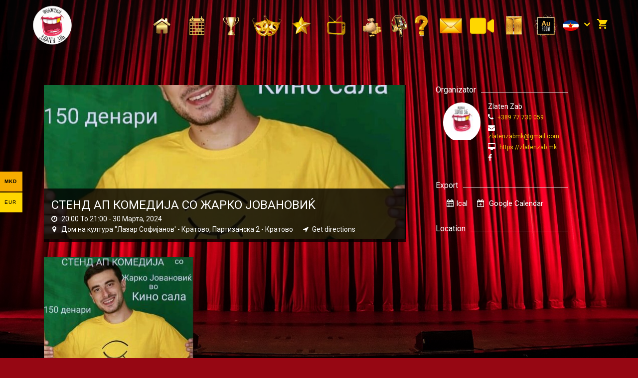

--- FILE ---
content_type: text/html; charset=UTF-8
request_url: https://zlatenzab.mk/yu/event/%D1%81%D1%82%D0%B5%D0%BD%D0%B4-%D0%B0%D0%BF-%D0%BA%D0%BE%D0%BC%D0%B5%D0%B4%D0%B8%D1%98%D0%B0-%D1%81%D0%BE-%D0%B6%D0%B0%D1%80%D0%BA%D0%BE-%D1%98%D0%BE%D0%B2%D0%B0%D0%BD%D0%BE%D0%B2%D0%B8%D1%9C-3/
body_size: 20653
content:
<!DOCTYPE html>
<html lang="sr-RS">
<head>
	<meta charset="UTF-8">
	<meta name='robots' content='index, follow, max-image-preview:large, max-snippet:-1, max-video-preview:-1' />
<link rel="alternate" href="https://zlatenzab.mk/en/event/%d1%81%d1%82%d0%b5%d0%bd%d0%b4-%d0%b0%d0%bf-%d0%ba%d0%be%d0%bc%d0%b5%d0%b4%d0%b8%d1%98%d0%b0-%d1%81%d0%be-%d0%b6%d0%b0%d1%80%d0%ba%d0%be-%d1%98%d0%be%d0%b2%d0%b0%d0%bd%d0%be%d0%b2%d0%b8%d1%9c-2/" hreflang="en" />
<link rel="alternate" href="https://zlatenzab.mk/event/%d1%81%d1%82%d0%b5%d0%bd%d0%b4-%d0%b0%d0%bf-%d0%ba%d0%be%d0%bc%d0%b5%d0%b4%d0%b8%d1%98%d0%b0-%d1%81%d0%be-%d0%b6%d0%b0%d1%80%d0%ba%d0%be-%d1%98%d0%be%d0%b2%d0%b0%d0%bd%d0%be%d0%b2%d0%b8%d1%9c/" hreflang="mk" />
<link rel="alternate" href="https://zlatenzab.mk/yu/event/%d1%81%d1%82%d0%b5%d0%bd%d0%b4-%d0%b0%d0%bf-%d0%ba%d0%be%d0%bc%d0%b5%d0%b4%d0%b8%d1%98%d0%b0-%d1%81%d0%be-%d0%b6%d0%b0%d1%80%d0%ba%d0%be-%d1%98%d0%be%d0%b2%d0%b0%d0%bd%d0%be%d0%b2%d0%b8%d1%9c-3/" hreflang="sr" />
<meta name="viewport" content="width=device-width, initial-scale=1">
	<!-- This site is optimized with the Yoast SEO plugin v20.2.1 - https://yoast.com/wordpress/plugins/seo/ -->
	<title>СТЕНД АП КОМЕДИЈА СО ЖАРКО ЈОВАНОВИЌ - Zlaten Zab</title>
	<link rel="canonical" href="https://zlatenzab.mk/yu/event/стенд-ап-комедија-со-жарко-јовановиќ-3/" />
	<meta property="og:locale" content="sr_RS" />
	<meta property="og:locale:alternate" content="en_GB" />
	<meta property="og:locale:alternate" content="mk_MK" />
	<meta property="og:type" content="article" />
	<meta property="og:title" content="СТЕНД АП КОМЕДИЈА СО ЖАРКО ЈОВАНОВИЌ - Zlaten Zab" />
	<meta property="og:description" content="Stand up комедија со Жарко Јовановиќ 30.03.2024 (сабота) во 20 часот Кино сала Кратово Влез:150 денари" />
	<meta property="og:url" content="https://zlatenzab.mk/yu/event/стенд-ап-комедија-со-жарко-јовановиќ-3/" />
	<meta property="og:site_name" content="Zlaten Zab" />
	<meta property="article:modified_time" content="2024-03-29T17:16:33+00:00" />
	<meta property="og:image" content="https://zlatenzab.mk/wp-content/uploads/2024/03/30.03.24.jpg" />
	<meta property="og:image:width" content="720" />
	<meta property="og:image:height" content="690" />
	<meta property="og:image:type" content="image/jpeg" />
	<meta name="twitter:card" content="summary_large_image" />
	<meta name="twitter:label1" content="Процењено време читања" />
	<meta name="twitter:data1" content="1 минут" />
	<script type="application/ld+json" class="yoast-schema-graph">{"@context":"https://schema.org","@graph":[{"@type":"WebPage","@id":"https://zlatenzab.mk/yu/event/%d1%81%d1%82%d0%b5%d0%bd%d0%b4-%d0%b0%d0%bf-%d0%ba%d0%be%d0%bc%d0%b5%d0%b4%d0%b8%d1%98%d0%b0-%d1%81%d0%be-%d0%b6%d0%b0%d1%80%d0%ba%d0%be-%d1%98%d0%be%d0%b2%d0%b0%d0%bd%d0%be%d0%b2%d0%b8%d1%9c-3/","url":"https://zlatenzab.mk/yu/event/%d1%81%d1%82%d0%b5%d0%bd%d0%b4-%d0%b0%d0%bf-%d0%ba%d0%be%d0%bc%d0%b5%d0%b4%d0%b8%d1%98%d0%b0-%d1%81%d0%be-%d0%b6%d0%b0%d1%80%d0%ba%d0%be-%d1%98%d0%be%d0%b2%d0%b0%d0%bd%d0%be%d0%b2%d0%b8%d1%9c-3/","name":"СТЕНД АП КОМЕДИЈА СО ЖАРКО ЈОВАНОВИЌ - Zlaten Zab","isPartOf":{"@id":"https://zlatenzab.mk/yu/home-yu/#website"},"primaryImageOfPage":{"@id":"https://zlatenzab.mk/yu/event/%d1%81%d1%82%d0%b5%d0%bd%d0%b4-%d0%b0%d0%bf-%d0%ba%d0%be%d0%bc%d0%b5%d0%b4%d0%b8%d1%98%d0%b0-%d1%81%d0%be-%d0%b6%d0%b0%d1%80%d0%ba%d0%be-%d1%98%d0%be%d0%b2%d0%b0%d0%bd%d0%be%d0%b2%d0%b8%d1%9c-3/#primaryimage"},"image":{"@id":"https://zlatenzab.mk/yu/event/%d1%81%d1%82%d0%b5%d0%bd%d0%b4-%d0%b0%d0%bf-%d0%ba%d0%be%d0%bc%d0%b5%d0%b4%d0%b8%d1%98%d0%b0-%d1%81%d0%be-%d0%b6%d0%b0%d1%80%d0%ba%d0%be-%d1%98%d0%be%d0%b2%d0%b0%d0%bd%d0%be%d0%b2%d0%b8%d1%9c-3/#primaryimage"},"thumbnailUrl":"https://zlatenzab.mk/wp-content/uploads/2024/03/30.03.24.jpg","datePublished":"2024-03-29T17:14:15+00:00","dateModified":"2024-03-29T17:16:33+00:00","breadcrumb":{"@id":"https://zlatenzab.mk/yu/event/%d1%81%d1%82%d0%b5%d0%bd%d0%b4-%d0%b0%d0%bf-%d0%ba%d0%be%d0%bc%d0%b5%d0%b4%d0%b8%d1%98%d0%b0-%d1%81%d0%be-%d0%b6%d0%b0%d1%80%d0%ba%d0%be-%d1%98%d0%be%d0%b2%d0%b0%d0%bd%d0%be%d0%b2%d0%b8%d1%9c-3/#breadcrumb"},"inLanguage":"sr-RS","potentialAction":[{"@type":"ReadAction","target":["https://zlatenzab.mk/yu/event/%d1%81%d1%82%d0%b5%d0%bd%d0%b4-%d0%b0%d0%bf-%d0%ba%d0%be%d0%bc%d0%b5%d0%b4%d0%b8%d1%98%d0%b0-%d1%81%d0%be-%d0%b6%d0%b0%d1%80%d0%ba%d0%be-%d1%98%d0%be%d0%b2%d0%b0%d0%bd%d0%be%d0%b2%d0%b8%d1%9c-3/"]}]},{"@type":"ImageObject","inLanguage":"sr-RS","@id":"https://zlatenzab.mk/yu/event/%d1%81%d1%82%d0%b5%d0%bd%d0%b4-%d0%b0%d0%bf-%d0%ba%d0%be%d0%bc%d0%b5%d0%b4%d0%b8%d1%98%d0%b0-%d1%81%d0%be-%d0%b6%d0%b0%d1%80%d0%ba%d0%be-%d1%98%d0%be%d0%b2%d0%b0%d0%bd%d0%be%d0%b2%d0%b8%d1%9c-3/#primaryimage","url":"https://zlatenzab.mk/wp-content/uploads/2024/03/30.03.24.jpg","contentUrl":"https://zlatenzab.mk/wp-content/uploads/2024/03/30.03.24.jpg","width":720,"height":690},{"@type":"BreadcrumbList","@id":"https://zlatenzab.mk/yu/event/%d1%81%d1%82%d0%b5%d0%bd%d0%b4-%d0%b0%d0%bf-%d0%ba%d0%be%d0%bc%d0%b5%d0%b4%d0%b8%d1%98%d0%b0-%d1%81%d0%be-%d0%b6%d0%b0%d1%80%d0%ba%d0%be-%d1%98%d0%be%d0%b2%d0%b0%d0%bd%d0%be%d0%b2%d0%b8%d1%9c-3/#breadcrumb","itemListElement":[{"@type":"ListItem","position":1,"name":"Home","item":"https://zlatenzab.mk/yu/home-yu/"},{"@type":"ListItem","position":2,"name":"Fat Event","item":"https://zlatenzab.mk/yu/event/"},{"@type":"ListItem","position":3,"name":"СТЕНД АП КОМЕДИЈА СО ЖАРКО ЈОВАНОВИЌ"}]},{"@type":"WebSite","@id":"https://zlatenzab.mk/yu/home-yu/#website","url":"https://zlatenzab.mk/yu/home-yu/","name":"Zlaten Zab","description":"Zlaten Zab","publisher":{"@id":"https://zlatenzab.mk/yu/home-yu/#organization"},"potentialAction":[{"@type":"SearchAction","target":{"@type":"EntryPoint","urlTemplate":"https://zlatenzab.mk/yu/home-yu/?s={search_term_string}"},"query-input":"required name=search_term_string"}],"inLanguage":"sr-RS"},{"@type":"Organization","@id":"https://zlatenzab.mk/yu/home-yu/#organization","name":"Zlaten Zab","url":"https://zlatenzab.mk/yu/home-yu/","logo":{"@type":"ImageObject","inLanguage":"sr-RS","@id":"https://zlatenzab.mk/yu/home-yu/#/schema/logo/image/","url":"https://zlatenzab.mk/wp-content/uploads/2019/08/zz-logo-circle.png","contentUrl":"https://zlatenzab.mk/wp-content/uploads/2019/08/zz-logo-circle.png","width":490,"height":396,"caption":"Zlaten Zab"},"image":{"@id":"https://zlatenzab.mk/yu/home-yu/#/schema/logo/image/"}}]}</script>
	<!-- / Yoast SEO plugin. -->


<link rel='dns-prefetch' href='//js.stripe.com' />
<link rel='dns-prefetch' href='//maps.googleapis.com' />
<link href='https://fonts.gstatic.com' crossorigin rel='preconnect' />
<link href='https://fonts.googleapis.com' crossorigin rel='preconnect' />
<link rel="alternate" type="application/rss+xml" title="Zlaten Zab &raquo; довод" href="https://zlatenzab.mk/yu/feed/" />
<link rel="alternate" type="application/rss+xml" title="Zlaten Zab &raquo; довод коментара" href="https://zlatenzab.mk/yu/comments/feed/" />
<link rel='stylesheet' id='generate-fonts-css' href='//fonts.googleapis.com/css?family=Roboto:100,100italic,300,300italic,regular,italic,500,500italic,700,700italic,900,900italic' media='all' />
<link rel='stylesheet' id='fat-event-font-awesome-css' href='https://zlatenzab.mk/wp-content/plugins/fat-event/assets/fonts/fonts-awesome/css/font-awesome.min.css?ver=4.7.0' media='all' />
<link rel='stylesheet' id='fat-perfect-scrollbar-css' href='https://zlatenzab.mk/wp-content/plugins/fat-event/assets/plugins/perfect-scrollbar/perfect-scrollbar.css?ver=1.4.0' media='all' />
<link rel='stylesheet' id='fat-event-css' href='https://zlatenzab.mk/wp-content/plugins/fat-event/assets/css/frontend/style.css?ver=5.6' media='all' />
<link rel='stylesheet' id='fat-spinner-css' href='https://zlatenzab.mk/wp-content/plugins/fat-event/assets/css/frontend/spinner.css?ver=6.1.9' media='all' />
<link rel='stylesheet' id='selectize-default-css' href='https://zlatenzab.mk/wp-content/plugins/fat-event/libs/fat-cmb/assets/js/selectize/css/selectize.default.css?ver=6.1.9' media='' />
<link rel='stylesheet' id='datetime-picker-css' href='https://zlatenzab.mk/wp-content/plugins/fat-event/libs/fat-cmb/assets/js/datetime-picker/jquery.datetimepicker.min.css?ver=6.1.9' media='' />
<link rel='stylesheet' id='wc-blocks-vendors-style-css' href='https://zlatenzab.mk/wp-content/plugins/woocommerce/packages/woocommerce-blocks/build/wc-blocks-vendors-style.css?ver=8.0.0' media='all' />
<link rel='stylesheet' id='wc-blocks-style-css' href='https://zlatenzab.mk/wp-content/plugins/woocommerce/packages/woocommerce-blocks/build/wc-blocks-style.css?ver=8.0.0' media='all' />
<link rel='stylesheet' id='widgetopts-styles-css' href='https://zlatenzab.mk/wp-content/plugins/widget-options/assets/css/widget-options.css' media='all' />
<link rel='stylesheet' id='wise_chat_libs-css' href='https://zlatenzab.mk/wp-content/plugins/wise-chat/assets/css/wise-chat-libs.min.css?v=3.1.1&#038;ver=6.1.9' media='all' />
<link rel='stylesheet' id='wise_chat_core-css' href='https://zlatenzab.mk/wp-content/plugins/wise-chat/assets/css/wise-chat.min.css?v=3.1.1&#038;ver=6.1.9' media='all' />
<link rel='stylesheet' id='woo-multi-currency-css' href='https://zlatenzab.mk/wp-content/plugins/woo-multi-currency/css/woo-multi-currency.min.css?ver=2.1.6' media='all' />
<style id='woo-multi-currency-inline-css'>
.woo-multi-currency .wmc-list-currencies .wmc-currency.wmc-active,.woo-multi-currency .wmc-list-currencies .wmc-currency:hover,.woo-multi-currency.wmc-price-switcher a:hover {background: #ffd700 !important;}
		.woo-multi-currency .wmc-list-currencies .wmc-currency,.woo-multi-currency .wmc-title, .woo-multi-currency.wmc-price-switcher a {background: #ffd700 !important;}
		.woo-multi-currency .wmc-title, .woo-multi-currency .wmc-list-currencies .wmc-currency span,.woo-multi-currency .wmc-list-currencies .wmc-currency a,.woo-multi-currency.wmc-price-switcher a {color: #000000 !important;}.woo-multi-currency.wmc-shortcode .wmc-currency{background-color:#ffffff !important;color:#212121 !important}.woo-multi-currency.wmc-shortcode .wmc-current-currency{background-color:#ffffff !important;color:#212121 !important}.woo-multi-currency.wmc-shortcode.vertical-currency-symbols-circle .wmc-currency-wrapper:hover .wmc-sub-currency {animation: height_slide 100ms;}@keyframes height_slide {0% {height: 0;} 100% {height: 100%;} }
</style>
<link rel='stylesheet' id='wmc-flags-css' href='https://zlatenzab.mk/wp-content/plugins/woo-multi-currency/css/flags-64.min.css?ver=6.1.9' media='all' />
<link rel='stylesheet' id='woocommerce-layout-css' href='https://zlatenzab.mk/wp-content/plugins/woocommerce/assets/css/woocommerce-layout.css?ver=6.8.2' media='all' />
<link rel='stylesheet' id='woocommerce-smallscreen-css' href='https://zlatenzab.mk/wp-content/plugins/woocommerce/assets/css/woocommerce-smallscreen.css?ver=6.8.2' media='only screen and (max-width: 768px)' />
<link rel='stylesheet' id='woocommerce-general-css' href='https://zlatenzab.mk/wp-content/plugins/woocommerce/assets/css/woocommerce.css?ver=6.8.2' media='all' />
<style id='woocommerce-inline-inline-css'>
.woocommerce form .form-row .required { visibility: visible; }
</style>
<link rel='stylesheet' id='wp-show-posts-css' href='https://zlatenzab.mk/wp-content/plugins/wp-show-posts/css/wp-show-posts-min.css?ver=1.1.4' media='all' />
<link rel='stylesheet' id='generate-style-grid-css' href='https://zlatenzab.mk/wp-content/themes/generatepress/assets/css/unsemantic-grid.min.css?ver=3.2.4' media='all' />
<link rel='stylesheet' id='generate-style-css' href='https://zlatenzab.mk/wp-content/themes/generatepress/assets/css/style.min.css?ver=3.2.4' media='all' />
<style id='generate-style-inline-css'>
body{background-color:#960713;color:#ffffff;}a{color:#f1c40f;}a:visited{color:#f2c100;}a:hover, a:focus, a:active{color:#f2c100;}body .grid-container{max-width:1250px;}.wp-block-group__inner-container{max-width:1250px;margin-left:auto;margin-right:auto;}.site-header .header-image{width:100px;}:root{--contrast:#222222;--contrast-2:#575760;--contrast-3:#b2b2be;--base:#f0f0f0;--base-2:#f7f8f9;--base-3:#ffffff;--accent:#1e73be;}.has-contrast-color{color:var(--contrast);}.has-contrast-background-color{background-color:var(--contrast);}.has-contrast-2-color{color:var(--contrast-2);}.has-contrast-2-background-color{background-color:var(--contrast-2);}.has-contrast-3-color{color:var(--contrast-3);}.has-contrast-3-background-color{background-color:var(--contrast-3);}.has-base-color{color:var(--base);}.has-base-background-color{background-color:var(--base);}.has-base-2-color{color:var(--base-2);}.has-base-2-background-color{background-color:var(--base-2);}.has-base-3-color{color:var(--base-3);}.has-base-3-background-color{background-color:var(--base-3);}.has-accent-color{color:var(--accent);}.has-accent-background-color{background-color:var(--accent);}body, button, input, select, textarea{font-family:"Roboto", sans-serif;font-size:15px;}body{line-height:1.5;}.entry-content > [class*="wp-block-"]:not(:last-child){margin-bottom:1.5em;}.main-title{font-size:45px;}.main-navigation a, .menu-toggle{font-weight:600;text-transform:uppercase;font-size:20px;}.main-navigation .main-nav ul ul li a{font-size:17px;}.sidebar .widget, .footer-widgets .widget{font-size:17px;}h1{font-weight:300;font-size:40px;}h2{font-weight:300;font-size:30px;}h3{font-size:20px;}h4{font-size:inherit;}h5{font-size:inherit;}.site-info{font-weight:600;text-transform:uppercase;font-size:16px;}@media (max-width:768px){.main-title{font-size:30px;}h1{font-size:30px;}h2{font-size:25px;}}.top-bar{background-color:#636363;color:#ffffff;}.top-bar a{color:#ffffff;}.top-bar a:hover{color:#303030;}.site-header{background-color:rgba(255,255,255,0.01);color:#3a3a3a;}.site-header a{color:#3a3a3a;}.main-title a,.main-title a:hover{color:#222222;}.site-description{color:#757575;}.main-navigation,.main-navigation ul ul{background-color:rgba(255,255,255,0);}.main-navigation .main-nav ul li a, .main-navigation .menu-toggle, .main-navigation .menu-bar-items{color:#ffd700;}.main-navigation .main-nav ul li:not([class*="current-menu-"]):hover > a, .main-navigation .main-nav ul li:not([class*="current-menu-"]):focus > a, .main-navigation .main-nav ul li.sfHover:not([class*="current-menu-"]) > a, .main-navigation .menu-bar-item:hover > a, .main-navigation .menu-bar-item.sfHover > a{color:#ffc700;}button.menu-toggle:hover,button.menu-toggle:focus,.main-navigation .mobile-bar-items a,.main-navigation .mobile-bar-items a:hover,.main-navigation .mobile-bar-items a:focus{color:#ffd700;}.main-navigation .main-nav ul li[class*="current-menu-"] > a{color:#ffd700;}.navigation-search input[type="search"],.navigation-search input[type="search"]:active, .navigation-search input[type="search"]:focus, .main-navigation .main-nav ul li.search-item.active > a, .main-navigation .menu-bar-items .search-item.active > a{color:#ffc700;}.main-navigation ul ul{background-color:#3f3f3f;}.main-navigation .main-nav ul ul li a{color:#ffffff;}.main-navigation .main-nav ul ul li:not([class*="current-menu-"]):hover > a,.main-navigation .main-nav ul ul li:not([class*="current-menu-"]):focus > a, .main-navigation .main-nav ul ul li.sfHover:not([class*="current-menu-"]) > a{color:#ffffff;background-color:#4f4f4f;}.main-navigation .main-nav ul ul li[class*="current-menu-"] > a{color:#ffffff;background-color:#4f4f4f;}.separate-containers .inside-article, .separate-containers .comments-area, .separate-containers .page-header, .one-container .container, .separate-containers .paging-navigation, .inside-page-header{color:#ffffff;background-color:rgba(255,255,255,0);}.inside-article a,.paging-navigation a,.comments-area a,.page-header a{color:#ffffff;}.inside-article a:hover,.paging-navigation a:hover,.comments-area a:hover,.page-header a:hover{color:#f1c40f;}.entry-header h1,.page-header h1{color:#ffd700;}.entry-title a{color:#ffd700;}.entry-meta{color:#ffd700;}.entry-meta a{color:#ffd700;}.entry-meta a:hover{color:#ffd700;}h1{color:#ffd700;}h2{color:#ffd700;}h3{color:#ffd700;}.sidebar .widget{background-color:#ffffff;}.sidebar .widget .widget-title{color:#ffffff;}.footer-widgets{background-color:rgba(219,219,219,0);}.footer-widgets .widget-title{color:#000000;}.site-info{color:#ffd700;background-color:rgba(34,34,34,0);}.site-info a{color:#ffd700;}.site-info a:hover{color:#f1c40f;}.footer-bar .widget_nav_menu .current-menu-item a{color:#f1c40f;}input[type="text"],input[type="email"],input[type="url"],input[type="password"],input[type="search"],input[type="tel"],input[type="number"],textarea,select{color:#666666;background-color:#fafafa;border-color:#cccccc;}input[type="text"]:focus,input[type="email"]:focus,input[type="url"]:focus,input[type="password"]:focus,input[type="search"]:focus,input[type="tel"]:focus,input[type="number"]:focus,textarea:focus,select:focus{color:#666666;background-color:#ffffff;border-color:#bfbfbf;}button,html input[type="button"],input[type="reset"],input[type="submit"],a.button,a.wp-block-button__link:not(.has-background){color:#000000;background-color:#ffd700;}button:hover,html input[type="button"]:hover,input[type="reset"]:hover,input[type="submit"]:hover,a.button:hover,button:focus,html input[type="button"]:focus,input[type="reset"]:focus,input[type="submit"]:focus,a.button:focus,a.wp-block-button__link:not(.has-background):active,a.wp-block-button__link:not(.has-background):focus,a.wp-block-button__link:not(.has-background):hover{color:#000000;background-color:#ffc700;}a.generate-back-to-top{background-color:rgba( 0,0,0,0.4 );color:#ffffff;}a.generate-back-to-top:hover,a.generate-back-to-top:focus{background-color:rgba( 0,0,0,0.6 );color:#ffffff;}@media (max-width: 768px){.main-navigation .menu-bar-item:hover > a, .main-navigation .menu-bar-item.sfHover > a{background:none;color:#ffd700;}}.inside-top-bar{padding:10px;}.inside-header{padding:10px 40px 10px 40px;}.site-main .wp-block-group__inner-container{padding:40px;}.entry-content .alignwide, body:not(.no-sidebar) .entry-content .alignfull{margin-left:-40px;width:calc(100% + 80px);max-width:calc(100% + 80px);}.main-navigation .main-nav ul li a,.menu-toggle,.main-navigation .mobile-bar-items a{padding-left:5px;padding-right:5px;line-height:80px;}.main-navigation .main-nav ul ul li a{padding:10px 5px 10px 5px;}.navigation-search input[type="search"]{height:80px;}.rtl .menu-item-has-children .dropdown-menu-toggle{padding-left:5px;}.menu-item-has-children .dropdown-menu-toggle{padding-right:5px;}.rtl .main-navigation .main-nav ul li.menu-item-has-children > a{padding-right:5px;}.site-info{padding:20px;}@media (max-width:768px){.separate-containers .inside-article, .separate-containers .comments-area, .separate-containers .page-header, .separate-containers .paging-navigation, .one-container .site-content, .inside-page-header{padding:0px 30px 30px 30px;}.site-main .wp-block-group__inner-container{padding:0px 30px 30px 30px;}.site-info{padding-right:10px;padding-left:10px;}.entry-content .alignwide, body:not(.no-sidebar) .entry-content .alignfull{margin-left:-30px;width:calc(100% + 60px);max-width:calc(100% + 60px);}}/* End cached CSS */@media (max-width: 768px){.main-navigation .menu-toggle,.main-navigation .mobile-bar-items,.sidebar-nav-mobile:not(#sticky-placeholder){display:block;}.main-navigation ul,.gen-sidebar-nav{display:none;}[class*="nav-float-"] .site-header .inside-header > *{float:none;clear:both;}}
.main-navigation .slideout-toggle a:before,.slide-opened .slideout-overlay .slideout-exit:before{font-family:GeneratePress;}.slideout-navigation .dropdown-menu-toggle:before{content:"\f107" !important;}.slideout-navigation .sfHover > a .dropdown-menu-toggle:before{content:"\f106" !important;}
body{background-image:url('https://zlatenzab.mk/wp-content/uploads/2019/08/rob-laughter-WW1jsInXgwM-unsplash.jpg');background-size:cover;background-attachment:fixed;background-position:center center;}.separate-containers .inside-article,.separate-containers .comments-area,.separate-containers .page-header,.one-container .container,.separate-containers .paging-navigation,.separate-containers .inside-page-header{background-repeat:no-repeat;background-size:cover;background-attachment:fixed;}
.main-navigation .navigation-logo img {height:80px;}@media (max-width: 1260px) {.main-navigation .navigation-logo.site-logo {margin-left:0;}body.sticky-menu-logo.nav-float-left .main-navigation .site-logo.navigation-logo {margin-right:0;}}
</style>
<link rel='stylesheet' id='generate-mobile-style-css' href='https://zlatenzab.mk/wp-content/themes/generatepress/assets/css/mobile.min.css?ver=3.2.4' media='all' />
<link rel='stylesheet' id='generate-font-icons-css' href='https://zlatenzab.mk/wp-content/themes/generatepress/assets/css/components/font-icons.min.css?ver=3.2.4' media='all' />
<link rel='stylesheet' id='generate-child-css' href='https://zlatenzab.mk/wp-content/themes/zlaten-zab/style.css?ver=1661694024' media='all' />
<link rel='stylesheet' id='generate-menu-logo-css' href='https://zlatenzab.mk/wp-content/plugins/gp-premium/menu-plus/functions/css/menu-logo.min.css?ver=1.11.3' media='all' />
<style id='generate-menu-logo-inline-css'>
@media (max-width: 768px){.sticky-menu-logo .navigation-stick:not(.mobile-header-navigation) .menu-toggle,.menu-logo .main-navigation:not(.mobile-header-navigation) .menu-toggle{display:inline-block;clear:none;width:auto;float:right;}.sticky-menu-logo .navigation-stick:not(.mobile-header-navigation) .mobile-bar-items,.menu-logo .main-navigation:not(.mobile-header-navigation) .mobile-bar-items{position:relative;float:right;}.regular-menu-logo .main-navigation:not(.navigation-stick):not(.mobile-header-navigation) .menu-toggle{display:inline-block;clear:none;width:auto;float:right;}.regular-menu-logo .main-navigation:not(.navigation-stick):not(.mobile-header-navigation) .mobile-bar-items{position:relative;float:right;}body[class*="nav-float-"].menu-logo-enabled:not(.sticky-menu-logo) .main-navigation .main-nav{display:block;}.sticky-menu-logo.nav-float-left .navigation-stick:not(.mobile-header-navigation) .menu-toggle,.menu-logo.nav-float-left .main-navigation:not(.mobile-header-navigation) .menu-toggle,.regular-menu-logo.nav-float-left .main-navigation:not(.navigation-stick):not(.mobile-header-navigation) .menu-toggle{float:left;}}
</style>
<link rel='stylesheet' id='generate-woocommerce-css' href='https://zlatenzab.mk/wp-content/plugins/gp-premium/woocommerce/functions/css/woocommerce.min.css?ver=1.11.3' media='all' />
<style id='generate-woocommerce-inline-css'>
.woocommerce ul.products li.product .woocommerce-LoopProduct-link h2, .woocommerce ul.products li.product .woocommerce-loop-category__title{font-weight:normal;text-transform:none;font-size:20px;}.woocommerce .up-sells ul.products li.product .woocommerce-LoopProduct-link h2, .woocommerce .cross-sells ul.products li.product .woocommerce-LoopProduct-link h2, .woocommerce .related ul.products li.product .woocommerce-LoopProduct-link h2{font-size:20px;}.woocommerce #respond input#submit, .woocommerce a.button, .woocommerce button.button, .woocommerce input.button{color:#000000;background-color:#ffd700;font-weight:normal;text-transform:none;}.woocommerce #respond input#submit:hover, .woocommerce a.button:hover, .woocommerce button.button:hover, .woocommerce input.button:hover{color:#000000;background-color:#ffc700;}.woocommerce #respond input#submit.alt, .woocommerce a.button.alt, .woocommerce button.button.alt, .woocommerce input.button.alt, .woocommerce #respond input#submit.alt.disabled, .woocommerce #respond input#submit.alt.disabled:hover, .woocommerce #respond input#submit.alt:disabled, .woocommerce #respond input#submit.alt:disabled:hover, .woocommerce #respond input#submit.alt:disabled[disabled], .woocommerce #respond input#submit.alt:disabled[disabled]:hover, .woocommerce a.button.alt.disabled, .woocommerce a.button.alt.disabled:hover, .woocommerce a.button.alt:disabled, .woocommerce a.button.alt:disabled:hover, .woocommerce a.button.alt:disabled[disabled], .woocommerce a.button.alt:disabled[disabled]:hover, .woocommerce button.button.alt.disabled, .woocommerce button.button.alt.disabled:hover, .woocommerce button.button.alt:disabled, .woocommerce button.button.alt:disabled:hover, .woocommerce button.button.alt:disabled[disabled], .woocommerce button.button.alt:disabled[disabled]:hover, .woocommerce input.button.alt.disabled, .woocommerce input.button.alt.disabled:hover, .woocommerce input.button.alt:disabled, .woocommerce input.button.alt:disabled:hover, .woocommerce input.button.alt:disabled[disabled], .woocommerce input.button.alt:disabled[disabled]:hover{color:#000000;background-color:rgba(242,194,4,0.99);}.woocommerce #respond input#submit.alt:hover, .woocommerce a.button.alt:hover, .woocommerce button.button.alt:hover, .woocommerce input.button.alt:hover{color:#000000;background-color:#f1c40f;}.woocommerce .star-rating span:before, .woocommerce p.stars:hover a::before{color:#ffa200;}.woocommerce span.onsale{background-color:rgba(204,28,28,0.69);color:#ffffff;}.woocommerce ul.products li.product .price, .woocommerce div.product p.price{color:#ffd700;}.woocommerce div.product .woocommerce-tabs ul.tabs li a{color:#222222;}.woocommerce div.product .woocommerce-tabs ul.tabs li a:hover, .woocommerce div.product .woocommerce-tabs ul.tabs li.active a{color:#ffd700;}.woocommerce-message{background-color:#0b9444;color:#ffffff;}div.woocommerce-message a.button, div.woocommerce-message a.button:focus, div.woocommerce-message a.button:hover, div.woocommerce-message a, div.woocommerce-message a:focus, div.woocommerce-message a:hover{color:#ffffff;}.woocommerce-info{background-color:#ffd700;color:#000000;}div.woocommerce-info a.button, div.woocommerce-info a.button:focus, div.woocommerce-info a.button:hover, div.woocommerce-info a, div.woocommerce-info a:focus, div.woocommerce-info a:hover{color:#000000;}.woocommerce-error{background-color:#e8626d;color:#ffffff;}div.woocommerce-error a.button, div.woocommerce-error a.button:focus, div.woocommerce-error a.button:hover, div.woocommerce-error a, div.woocommerce-error a:focus, div.woocommerce-error a:hover{color:#ffffff;}.woocommerce-product-details__short-description{color:#ffffff;}#wc-mini-cart{background-color:#ffffff;color:#000000;}#wc-mini-cart a:not(.button), #wc-mini-cart a.remove{color:#000000;}#wc-mini-cart .button{color:#000000;}#wc-mini-cart .button:hover, #wc-mini-cart .button:focus, #wc-mini-cart .button:active{color:#000000;}.woocommerce #content div.product div.images, .woocommerce div.product div.images, .woocommerce-page #content div.product div.images, .woocommerce-page div.product div.images{width:50%;}.woocommerce.widget_shopping_cart .woocommerce-mini-cart__buttons a{font-family:inherit;}.add-to-cart-panel{background-color:#ffffff;color:#000000;}.add-to-cart-panel a:not(.button){color:#000000;}#wc-sticky-cart-panel .button:hover, #wc-sticky-cart-panel .button:focus, #wc-sticky-cart-panel .button:active{color:#ffffff;}.woocommerce form .quantity.buttons-added .qty, .woocommerce form .quantity.buttons-added .minus, .woocommerce form .quantity.buttons-added .plus, .do-quantity-buttons form .quantity:not(.buttons-added):before, .do-quantity-buttons form .quantity:not(.buttons-added):after, .woocommerce-ordering select, .variations .value select{border-color:rgba(255,255,255,0.1);}.woocommerce .widget_price_filter .price_slider_wrapper .ui-widget-content{background-color:#dddddd;}.woocommerce .widget_price_filter .ui-slider .ui-slider-range, .woocommerce .widget_price_filter .ui-slider .ui-slider-handle{background-color:#666666;}.wc-columns-container .products, .woocommerce .related ul.products, .woocommerce .up-sells ul.products{grid-gap:50px;}@media (max-width: 1024px){.woocommerce .wc-columns-container.wc-tablet-columns-2 .products{-ms-grid-columns:(1fr)[2];grid-template-columns:repeat(2, 1fr);}.wc-related-upsell-tablet-columns-2 .related ul.products, .wc-related-upsell-tablet-columns-2 .up-sells ul.products{-ms-grid-columns:(1fr)[2];grid-template-columns:repeat(2, 1fr);}}@media (max-width:768px){.add-to-cart-panel .continue-shopping{background-color:#ffffff;}}@media (max-width: 768px){.mobile-bar-items + .menu-toggle{text-align:left;}nav.toggled .main-nav li.wc-menu-item{display:none !important;}body.nav-search-enabled .wc-menu-cart-activated:not(#mobile-header) .mobile-bar-items{float:right;position:relative;}.nav-search-enabled .wc-menu-cart-activated:not(#mobile-header) .menu-toggle{float:left;width:auto;}.mobile-bar-items.wc-mobile-cart-items{z-index:1;}}
</style>
<link rel='stylesheet' id='generate-woocommerce-mobile-css' href='https://zlatenzab.mk/wp-content/plugins/gp-premium/woocommerce/functions/css/woocommerce-mobile.min.css?ver=1.11.3' media='(max-width:768px)' />
<link rel='stylesheet' id='gp-premium-icons-css' href='https://zlatenzab.mk/wp-content/plugins/gp-premium/general/icons/icons.min.css?ver=1.11.3' media='all' />
<script  src="https://zlatenzab.mk/wp-content/cache/minify/c561e.js"></script>







<script src='https://js.stripe.com/v3/?ver=6.1.9' id='stripe-js'></script>
<script  src="https://zlatenzab.mk/wp-content/cache/minify/8d2a7.js"></script>

<script id='wp-util-js-extra'>
var _wpUtilSettings = {"ajax":{"url":"\/wp-admin\/admin-ajax.php"}};
</script>
<script  src="https://zlatenzab.mk/wp-content/cache/minify/76d15.js"></script>

<script id='fat-event-js-extra'>
var fat_event_ajax = {"ajaxurl":"https:\/\/zlatenzab.mk\/wp-admin\/admin-ajax.php","woocommerce_intergrated":"1","fully_booked":"Fully booked","auto_fill":"0","auto_fill_info":[]};
</script>
<script  src="https://zlatenzab.mk/wp-content/cache/minify/3a4d3.js"></script>


<script src='https://maps.googleapis.com/maps/api/js?key=AIzaSyDWR99H5u2e7KNy92An7rw0UGUo1zl_5CY&#038;callback=fat_event_single_map&#038;ver=6.1.9' id='fat-google-map-js'></script>
<script id='woo-multi-currency-js-extra'>
var wooMultiCurrencyParams = {"enableCacheCompatible":"0","ajaxUrl":"https:\/\/zlatenzab.mk\/wp-admin\/admin-ajax.php"};
</script>
<script  src="https://zlatenzab.mk/wp-content/cache/minify/5c6a6.js"></script>

<link rel="https://api.w.org/" href="https://zlatenzab.mk/wp-json/" /><link rel="EditURI" type="application/rsd+xml" title="RSD" href="https://zlatenzab.mk/xmlrpc.php?rsd" />
<link rel="wlwmanifest" type="application/wlwmanifest+xml" href="https://zlatenzab.mk/wp-includes/wlwmanifest.xml" />
<meta name="generator" content="WordPress 6.1.9" />
<meta name="generator" content="WooCommerce 6.8.2" />
<link rel='shortlink' href='https://zlatenzab.mk/?p=15397' />
<link rel="alternate" type="application/json+oembed" href="https://zlatenzab.mk/wp-json/oembed/1.0/embed?url=https%3A%2F%2Fzlatenzab.mk%2Fyu%2Fevent%2F%25d1%2581%25d1%2582%25d0%25b5%25d0%25bd%25d0%25b4-%25d0%25b0%25d0%25bf-%25d0%25ba%25d0%25be%25d0%25bc%25d0%25b5%25d0%25b4%25d0%25b8%25d1%2598%25d0%25b0-%25d1%2581%25d0%25be-%25d0%25b6%25d0%25b0%25d1%2580%25d0%25ba%25d0%25be-%25d1%2598%25d0%25be%25d0%25b2%25d0%25b0%25d0%25bd%25d0%25be%25d0%25b2%25d0%25b8%25d1%259c-3%2F" />
<link rel="alternate" type="text/xml+oembed" href="https://zlatenzab.mk/wp-json/oembed/1.0/embed?url=https%3A%2F%2Fzlatenzab.mk%2Fyu%2Fevent%2F%25d1%2581%25d1%2582%25d0%25b5%25d0%25bd%25d0%25b4-%25d0%25b0%25d0%25bf-%25d0%25ba%25d0%25be%25d0%25bc%25d0%25b5%25d0%25b4%25d0%25b8%25d1%2598%25d0%25b0-%25d1%2581%25d0%25be-%25d0%25b6%25d0%25b0%25d1%2580%25d0%25ba%25d0%25be-%25d1%2598%25d0%25be%25d0%25b2%25d0%25b0%25d0%25bd%25d0%25be%25d0%25b2%25d0%25b8%25d1%259c-3%2F&#038;format=xml" />
<!-- start Simple Custom CSS and JS -->
<script>
jQuery(document).ready(function( $ ){
    if ($('.woocommerce-cart-form__cart-item .product-name a[href="https://zlatenzab.mk/event/the-best-of-club-stand-up-bojan-velevski/?sd=1594578600&ed=1594582800"]').length !==0) {
    window.location.href = "https://zlatenzab.mk/плаќање/";
	}
});


</script>
<!-- end Simple Custom CSS and JS -->
<!-- start Simple Custom CSS and JS -->
<script>
jQuery(document).ready(function( $ ){
  	// get number of events - New events
    var countEvents = $(".upcoming-events-hidden .skin-01").length;

  	// Add the calss new event to the number of childern selected. Class is in CSS
   $(".fat-event-sc .skin-02:nth-child(-n"+countEvents+")").addClass("new-event");
});</script>
<!-- end Simple Custom CSS and JS -->
<!-- start Simple Custom CSS and JS -->
<script>
jQuery(document).ready(function( $ ){
  	$("a[href*='#pll_switcher']").addClass('site-lang');
  	var flag = $(".site-lang img").attr('title');
  	$(".site-lang img").addClass(flag);
    if($(".show-event-customers").find('table').length > 0) {
 		// table exists, count rows in table body to print total
      	var orderCount = $('.show-event-customers table tbody tr').length;
      	$('#zz-totals').text('Total orders: ' + orderCount);
      var totalTickets = $('.show-event-customers .wpcl .total strong').text('Total Tickets: ');
		var totalTickets = $('.show-event-customers .wpcl .total').text().replace(/[^0-9]/gi, ''); // Replace everything that is not a number with nothing
		var totalTickets = parseInt(totalTickets, 10);
      	console.log(totalTickets);
      	 //fix available seats
      
      	var allSeats = $('.fat-event-seats-available').data('seats');
      	var seatsLeft = allSeats - totalTickets;
      	console.log(totalTickets, allSeats, seatsLeft);
      	$(".fat-event-seats-available").find("strong").text(seatsLeft);
      
      	// hide buy ticket if all seats are sold out 
      	if ( seatsLeft <= 0 ){ 
          $(".fat-event-popup-fees .fat-event-register").hide();
          $(".fat-event-seats-available strong").text("0");
        }
      	
	} else if ($(".site-lang img").hasClass("YU")){
 			$(".show-event-customers").text("Ovaj proizvod još uvek nema kupaca.");
          	//$("#full-list").hide();
	} else if ($(".site-lang img").hasClass("MK")){
 			$(".show-event-customers").text("Овој производ сè уште нема клиенти.");
          	//$("#full-list").hide();
	} else {
 			$(".show-event-customers").text("This product has no customers yet.");
          	//$("#full-list").hide();
		}
});


</script>
<!-- end Simple Custom CSS and JS -->
<!-- start Simple Custom CSS and JS -->
<script>
jQuery(document).ready(function( $ ){
    $("div").removeClass("has-hover-effect");
  
  //$(".fat-event-thumb").click(function(event) {
   // var clicked = $(this);
   // var url = $(".fat-event-title a").attr("href")
   // window.location = url;
//});
});</script>
<!-- end Simple Custom CSS and JS -->
 <style type="text/css" id="simple-css-output">/* menu*/.menu-img { width: 60px; vertical-align: middle;}@media only screen and (max-width: 767px) { .main-navigation.toggled .main-nav li { display: inline-flex !important; }}/* login logout links in menu */ .logout {display: none;}.logged-in .login {display: none;} /* this hides the image only, hide all menu item below*/.logged-in #menu-item-1520 {display: none; !important}.logged-in .logout {display: inline-block;}/* language flags */ .pll-parent-menu-item img { width: 32px !important; height: auto !important; vertical-align: middle; border-radius: 50%;}/* language dropdown background */.main-navigation ul li.pll-parent-menu-item ul,.main-navigation .main-nav ul ul li.lang-item:hover > a,.main-navigation .main-nav ul ul li.lang-item:focus > a { background-color: transparent;}/* multi currency */ .woo-multi-currency .wmc-list-currencies .wmc-currency.wmc-active, .woo-multi-currency .wmc-list-currencies .wmc-currency:hover { background: #f7ac00 !important; font-weight: bold !important;}/* artist pages */ /* hide featured image from artist page */ .artist .page-header-image-single { display: none;}/* chat box */@media only screen and (min-width: 1000px) { .wcContainer { float: right; position: fixed; bottom: 0; right: 20px; width: 33% !important; }}/* events*/#countdown-timer-box div { box-sizing: content-box !important;}.fat-event-container.has-animation .fat-event-item { opacity: 1 !important;}.fat-paging-navigation-wrap .page-numbers { background-color: #ffd700 !important; color: #000 !important;}/* events home page top*/ .skin-02 .fat-event-info { background: #fff9;}.list-skin-02 .fat-event-title a { font-size: 14px!important;}.list-skin-01 .fat-event-start { width: 135px!important;}.home div#content { padding: 0px;}.home .site-info { background-color: #2220;}/* buy ticket button */ .fat-event-register { border: 1px solid; background: #5bfc5b; padding: 10px;}.fat-event-single .fat-event-popup-title , .fat-event-popup-location a { color: #fff !important;}/* fat event orginizer social*/ li.organizer-social a { color: #fff !important;}/* fat event iCal*/a.fat-event-export-ical, a.fat-event-export-google-calendar { color: white;}a.fat-event-export-ical:hover, a.fat-event-export-google-calendar:hover { color: #ccc;}/* fat event pages - horoizontal scroll fix - mobile view*/.fat-event-meta-wrap { width: 85%!important; }.fat-container { width: 97%!important;}/* customers table */.wpcl { color: #000;}.show-event-customers{ margin: 0 5%;}.show-full-list { margin: 0 5%;}/* count down timer */ .timer-block { background-image: linear-gradient(to bottom,#ffc700,black) !important;}/* remove event hover effect */.fat-event-hover.transition-30 { display: none;}.fat-event-item-inner .fat-event-thumb:hover { cursor: pointer;}.fat-event-single .fat-event-popup-info { padding: 15px 15px; color: #fff; background-color: rgba(0, 0, 0, 0.8);}/* event info card */.skin-02 .fat-event-info { height: 170px;}@media only screen and (max-width: 600px) { .page-header-content-container { padding-left: 0px; padding-right: 0px; } /* event thumb on single event page */ .fat-event-single .fat-event-thumb img { height: 300px; }}.inside-article a:not(.home){ color: #fff;} /* currency padding */ .woocommerce-Price-currencySymbol { padding-left: 5px !important;}.woocommerce .woocommerce-breadcrumb { color: #fff;}/* woocommerce*/ /* hid add to cart on fat event products */.product_cat-fat-event form.cart { display: none !important;}.woocommerce-cart-form .product-thumbnail { display: none;}.woocommerce .woocommerce-breadcrumb { display: none;}.woocommerce-info { background-color: #ffd700; color: #000;}div.woocommerce-info a, .woocommerce-button.button { color: #000 !important;}.woocommerce-MyAccount-navigation a { color: #ffd700 !important;}.woocommerce-message { background-color: #ffd700; color: #000;}.woocommerce-message a { color: #000 !important;}.button.wc-backward { color: #000 !important;}#tab-title-description a { color: #000;}.woocommerce div.product .woocommerce-tabs .panel { color: #ffd700;}button.single_add_to_cart_button.button.alt, button.single_add_to_cart_button.button.alt:hover { color: #000;}/* woo single product description */.woocommerce div.product .woocommerce-tabs ul.tabs li a:hover, .woocommerce div.product .woocommerce-tabs ul.tabs li.active a { color: #000;}.woocommerce div.product .woocommerce-tabs ul.tabs li.active { background: #ffd700;}.woocommerce ul.products li.product .button, .woocommerce ul.products li.product .button:hover { color: #000;}.woocommerce .quantity .qty { color: #fff;}#tab-description h2:first-of-type { display: none;}/* product cusotmer list */ #list-table a { color: #000;}/* pagination */ .page-numbers.current { background-color: #ccc !important;}.woocommerce-pagination .page-numbers { border: none !important; color: #000 !important; border: none !important;}.woocommerce-pagination .page-numbers li { border: none !important; background: #ffd700; margin: 0 5px !important; border-radius: 5px;}/* wp show posts */ .wpsp-load-more { text-align: center;}.wpsp-load-more .page-numbers { background: #ffd700; padding: 10px 14px; border-radius: 5px; color: #000 !important;}/* gravity forms */.gform_wrapper .validation_message { color: #fff; font-style: italic;} /* product list table - event customers */ .show-event-customers .wpcl .total { color: #fff !important; float: unset !important; text-align: left !important; margin-top: 10px !important;}.skin-03 .fat-event-title { line-height: 1.1 !important;}.fat-event-title a { color: #ffd700 !important; font-weight: bold;}.fat-event-location { color: #ffd700;}.fat-event-start .event-month { font-weight: bold; color: #ffd700; font-size: 13px !important;}.fat-event-start .event-day { color: #ffd700;}/* print order button */ #wc-print-button { display: inline-block; text-decoration:none; margin: 8px 10px 8px 0; padding: 5px 15px; border:0; color: #fff; background-color: #ffd700; border-radius: 17px; box-shadow: 1px 1px 1px #888; float: none;}#wc-print-button:hover { opacity: .7; color: #fff;}/* add new event tag to new events*/.fat-event-sc .new-event .fat-event-info:after { content: url(https://zlatenzab.mk/wp-content/uploads/2019/09/star-new.png); left: 3px; bottom: 6px; position: absolute;}/* solod out tag for events *//* only works with skin-02 - in case of update, make sure to add the data-soldout value in the event card div using custom fields*/.fat-event-item[data-soldout="yes"] .fat-event-info::after { content: url(https://zlatenzab.mk/wp-content/uploads/2019/10/soldout.png) !important; position: absolute; left: 6px; bottom: 3px;}/* for printing */ @media print { .entry-content, .inside-article a:not(.home) { font-size: 12px; color: #000!important; } .site-title, .site-description, h2, h3{ font-size: 12pt; } .custom-header-media, #wc-print-button, .site-description, .menu-toggle, .footer-bar, .wc-mobile-cart-items, #site-navigation { display: none !important; } .site-branding, .custom-header, .page:not(.home) #content, #content .site-content { margin:0 !important; padding:0 !important; } .inside-header { text-align: center;} }/* extra classes */ .hide { display: none;}</style><!-- Analytics by WP Statistics v14.0.1 - https://wp-statistics.com/ -->
<script>
            var WP_Statistics_http = new XMLHttpRequest();
        WP_Statistics_http.open("GET", "https://zlatenzab.mk/wp-json/wp-statistics/v2/hit?wp_statistics_hit_rest=yes&track_all=1&current_page_type=post&current_page_id=15397&search_query&page_uri=[base64]" + "&referred=" + encodeURIComponent(document.referrer) + "&_=" + Date.now(), true);
        WP_Statistics_http.setRequestHeader("Content-Type", "application/json;charset=UTF-8");
        WP_Statistics_http.send(null);
        </script>	<noscript><style>.woocommerce-product-gallery{ opacity: 1 !important; }</style></noscript>
	<style>.recentcomments a{display:inline !important;padding:0 !important;margin:0 !important;}</style><script data-ad-client="ca-pub-8637270823738824" async src="https://pagead2.googlesyndication.com/pagead/js/adsbygoogle.js"></script><link rel="icon" href="https://zlatenzab.mk/wp-content/uploads/2019/08/cropped-zz-logo-circle-32x32.png" sizes="32x32" />
<link rel="icon" href="https://zlatenzab.mk/wp-content/uploads/2019/08/cropped-zz-logo-circle-192x192.png" sizes="192x192" />
<link rel="apple-touch-icon" href="https://zlatenzab.mk/wp-content/uploads/2019/08/cropped-zz-logo-circle-180x180.png" />
<meta name="msapplication-TileImage" content="https://zlatenzab.mk/wp-content/uploads/2019/08/cropped-zz-logo-circle-270x270.png" />
</head>

<body class="fat-event-template-default single single-fat-event postid-15397 wp-custom-logo wp-embed-responsive theme-generatepress post-image-above-header post-image-aligned-center sticky-menu-fade sticky-menu-logo menu-logo-enabled woocommerce-no-js no-sidebar nav-float-right one-container contained-header active-footer-widgets-0 header-aligned-left dropdown-hover featured-image-active" itemtype="https://schema.org/Blog" itemscope>
	<a class="screen-reader-text skip-link" href="#content" title="Skip to content">Skip to content</a>		<header class="site-header grid-container grid-parent" id="masthead" aria-label="Site"  itemtype="https://schema.org/WPHeader" itemscope>
			<div class="inside-header">
				<div class="site-logo">
					<a href="https://zlatenzab.mk/yu/home-yu/" rel="home">
						<img  class="header-image is-logo-image" alt="Zlaten Zab" src="https://zlatenzab.mk/wp-content/uploads/2019/08/zz-logo-circle.png" />
					</a>
				</div>		<nav class="wc-menu-cart-activated main-navigation sub-menu-right" id="site-navigation" aria-label="Primary"  itemtype="https://schema.org/SiteNavigationElement" itemscope>
			<div class="inside-navigation grid-container grid-parent">
				<div class="site-logo sticky-logo navigation-logo">
					<a href="https://zlatenzab.mk/" title="Zlaten Zab" rel="home">
						<img src="https://zlatenzab.mk/wp-content/uploads/2019/04/zz-small.jpg" alt="Zlaten Zab" />
					</a>
				</div>	<div class="mobile-bar-items wc-mobile-cart-items">
				<a href="https://zlatenzab.mk/yu/cart-yu/" class="cart-contents shopping-cart " title="View your shopping cart"><span class="number-of-items no-items">0</span><span class="amount"></span></a>	</div>
					<button class="menu-toggle" aria-controls="primary-menu" aria-expanded="false">
					<span class="mobile-menu">Menu</span>				</button>
				<div id="primary-menu" class="main-nav"><ul id="menu-main-nav-yu" class=" menu sf-menu"><li id="menu-item-1819" class="menu-item menu-item-type-post_type menu-item-object-page menu-item-home menu-item-1819"><a href="https://zlatenzab.mk/yu/home-yu/"><img class="menu-img" src="https://zlatenzab.mk/wp-content/uploads/2020/03/home.png" title="Home"></a></li>
<li id="menu-item-1820" class="menu-item menu-item-type-post_type menu-item-object-page menu-item-1820"><a href="https://zlatenzab.mk/yu/events-list-yu/"><img class="menu-img" src="https://zlatenzab.mk/wp-content/uploads/2020/03/events.png" title="Events"></a></li>
<li id="menu-item-1821" class="menu-item menu-item-type-post_type menu-item-object-page menu-item-1821"><a href="https://zlatenzab.mk/yu/zlatnici-yu/"><img class="menu-img" src="https://zlatenzab.mk/wp-content/uploads/2020/03/cup.png" title="Artists"></a></li>
<li id="menu-item-1824" class="menu-item menu-item-type-post_type menu-item-object-page menu-item-1824"><a href="https://zlatenzab.mk/yu/theater-shows-yu/"><img class="menu-img" src="https://zlatenzab.mk/wp-content/uploads/2020/03/masks.png" title="Theater Shows"></a></li>
<li id="menu-item-1823" class="menu-item menu-item-type-post_type menu-item-object-page menu-item-1823"><a href="https://zlatenzab.mk/yu/children-theater-yu/"><img class="menu-img" src="https://zlatenzab.mk/wp-content/uploads/2020/03/star.png" title="Children Theater Shows"></a></li>
<li id="menu-item-1822" class="menu-item menu-item-type-post_type menu-item-object-page menu-item-1822"><a href="https://zlatenzab.mk/yu/media-yu/"><img class="menu-img" src="https://zlatenzab.mk/wp-content/uploads/2020/04/gold-media.png" title="Media"></a></li>
<li id="menu-item-1825" class="menu-item menu-item-type-post_type menu-item-object-page menu-item-1825"><a href="https://zlatenzab.mk/yu/online-shop-yu/"><img class="menu-img" src="https://zlatenzab.mk/wp-content/uploads/2020/03/coin-bag.png" title="Shop"></a></li>
<li id="menu-item-5650" class="menu-item menu-item-type-post_type menu-item-object-page menu-item-5650"><a href="https://zlatenzab.mk/yu/comedy-room-yu/"><img class="menu-img" src="https://zlatenzab.mk/wp-content/uploads/2021/05/comedy-room.png" title="Comedy Room" style="width: 32px;"></a></li>
<li id="menu-item-5646" class="menu-item menu-item-type-post_type menu-item-object-page menu-item-5646"><a href="https://zlatenzab.mk/yu/ivanas-talk-yu/"><img class="menu-img" src="https://zlatenzab.mk/wp-content/uploads/2021/06/Q-mark.png" title="Ask Ivana" style="width: 26px; padding:0 5px;"></a></li>
<li id="menu-item-1826" class="menu-item menu-item-type-post_type menu-item-object-page menu-item-1826"><a href="https://zlatenzab.mk/yu/kontakt-yu/"><img class="menu-img" src="https://zlatenzab.mk/wp-content/uploads/2020/03/contact.png" title="Contact"></a></li>
<li id="menu-item-2180" class="menu-item menu-item-type-custom menu-item-object-custom menu-item-2180"><a href="https://zlatenzab.mk/yu/my-account-yu/downloads/"><img class="menu-img" src="https://zlatenzab.mk/wp-content/uploads/2020/07/video-solid.png" title="My Streams &#038; Downloads" style="width: 48px;"></a></li>
<li id="menu-item-1828" class="menu-item menu-item-type-custom menu-item-object-custom menu-item-1828"><a href="https://zlatenzab.mk/yu/my-account-yu/"><img class="menu-img login" src="https://zlatenzab.mk/wp-content/uploads/2020/07/zz-login.png" title="Log in"></a></li>
<li id="menu-item-2425" class="menu-item menu-item-type-custom menu-item-object-custom menu-item-2425"><a href="https://auroom.store/"><img class="menu-img" src="https://zlatenzab.mk/wp-content/uploads/2020/09/logo-AUROOM.png" title="Auroom" style="width: 48px;"></a></li>
<li id="menu-item-1829" class="pll-parent-menu-item menu-item menu-item-type-custom menu-item-object-custom menu-item-has-children menu-item-1829"><a href="#pll_switcher"><img src="/wp-content/polylang/sr_RS.png" alt="YU" /><span role="presentation" class="dropdown-menu-toggle"></span></a>
<ul class="sub-menu">
	<li id="menu-item-1829-en" class="lang-item lang-item-3 lang-item-en lang-item-first menu-item menu-item-type-custom menu-item-object-custom menu-item-1829-en"><a href="https://zlatenzab.mk/en/event/%d1%81%d1%82%d0%b5%d0%bd%d0%b4-%d0%b0%d0%bf-%d0%ba%d0%be%d0%bc%d0%b5%d0%b4%d0%b8%d1%98%d0%b0-%d1%81%d0%be-%d0%b6%d0%b0%d1%80%d0%ba%d0%be-%d1%98%d0%be%d0%b2%d0%b0%d0%bd%d0%be%d0%b2%d0%b8%d1%9c-2/" hreflang="en-GB" lang="en-GB"><img src="[data-uri]" alt="ENG" width="16" height="11" style="width: 16px; height: 11px;" /></a></li>
	<li id="menu-item-1829-mk" class="lang-item lang-item-6 lang-item-mk menu-item menu-item-type-custom menu-item-object-custom menu-item-1829-mk"><a href="https://zlatenzab.mk/event/%d1%81%d1%82%d0%b5%d0%bd%d0%b4-%d0%b0%d0%bf-%d0%ba%d0%be%d0%bc%d0%b5%d0%b4%d0%b8%d1%98%d0%b0-%d1%81%d0%be-%d0%b6%d0%b0%d1%80%d0%ba%d0%be-%d1%98%d0%be%d0%b2%d0%b0%d0%bd%d0%be%d0%b2%d0%b8%d1%9c/" hreflang="mk-MK" lang="mk-MK"><img src="[data-uri]" alt="MK" width="16" height="11" style="width: 16px; height: 11px;" /></a></li>
</ul>
</li>

			<li class="wc-menu-item menu-item-align-right  ">
				<a href="https://zlatenzab.mk/yu/cart-yu/" class="cart-contents shopping-cart " title="View your shopping cart"><span class="number-of-items no-items">0</span><span class="amount"></span></a>
			</li></ul></div>			</div>
		</nav>
					</div>
		</header>
		
	<div class="site grid-container container hfeed grid-parent" id="page">
				<div class="site-content" id="content">
			<style type="text/css">.skin-03 .fat-event-title {
    line-height: 1.1 ;
}
</style><script type="text/html" id="tmpl-fat-event-popup-booking-template">
    <div class="fat-event-popup-modal booking-popup"
         data-currency-symbol=" Ден"
         data-symbol-position="suffix">
        <div class="fat-event-popup-inner">
            <div class="fat-event-popup-booking">
                <a class="fat-close-popup"><i class="fa fa-times-circle"></i></a>
                <div class="fat-form-field">
                    <div class="fat-popup-title">
                        <h4>Booking form</h4>
                    </div>
                    <div class="fat-popup-fields">

                        
                            <div class="fat-popup-field fat-popup-field-half-size">
                                <label for="txtFirstName">First name <span
                                            style="color: red">*</span></label>
                                <input type="text" id="txtFirstName" required
                                       placeholder="First name"
                                       data-error="Please input first name">
                            </div>
                            <div class="fat-popup-field fat-popup-field-half-size">
                                <label for="txtLastName">Last name <span
                                            style="color: red">*</span></label>
                                <input type="text" id="txtLastName" required
                                       placeholder="Last name"
                                       data-error="Please input last name">
                            </div>

                            <div class="fat-popup-field fat-popup-field-half-size">
                                <label for="optGender">Gender</label>
                                <select id="optGender"
                                        placeholder="Gender"
                                        data-error="">
                                    <option value="male">Male</option>
                                    <option value="female">Female</option>
                                </select>
                            </div>

                            <div class="fat-popup-field fat-popup-field-half-size">
                                <label for="txtEmail">Email <span
                                            style="color: red">*</span></label>
                                <input type="email" id="txtEmail" required
                                       placeholder="Email"
                                       data-error="Email is invalid">
                            </div>

                            <div class="fat-popup-field fat-popup-field-half-size">
                                <label for="txtPhone">Phone <span
                                            style="color: red">*</span></label>
                                <input type="text" id="txtPhone" required
                                       placeholder="Phone"
                                       data-error="Please input phone number">
                            </div>
                            <div class="fat-popup-field fat-popup-field-half-size">
                                <label for="txtDepartment">Department</label>
                                <input type="text" id="txtDepartment"
                                       placeholder="Department"
                                       data-error="Please input deparment">
                            </div>

                            <div class="fat-popup-field">
                                <label for="txtCompany">Company</label>
                                <input type="text" id="txtCompany"
                                       placeholder="Company"
                                       data-error="Please input company">

                            </div>

                            <div class="fat-popup-field fat-popup-field-half-size">
                                <label for="txtAddress">Address</label>
                                <input type="text" id="txtAddress"
                                       placeholder="Address">
                            </div>
                            <div class="fat-popup-field fat-popup-field-half-size">
                                <label for="optCountry">Country</label>
                                <select id="optCountry">
                                                                            <option value="Afghanistan">Afghanistan</option>
                                        <option value="Albania">Albania</option>
                                        <option value="Algeria">Algeria</option>
                                        <option value="Andorra">Andorra</option>
                                        <option value="Angola">Angola</option>
                                        <option value="Antigua and Barbuda">Antigua and Barbuda</option>
                                        <option value="Argentina">Argentina</option>
                                        <option value="Armenia">Armenia</option>
                                        <option value="Australia">Australia</option>
                                        <option value="Austria">Austria</option>
                                        <option value="Azerbaijan">Azerbaijan</option>
                                        <option value="The Bahamas">The Bahamas</option>
                                        <option value="Bahrain">Bahrain</option>
                                        <option value="Bangladesh">Bangladesh</option>
                                        <option value="Barbados">Barbados</option>
                                        <option value="Belarus">Belarus</option>
                                        <option value="Belgium">Belgium</option>
                                        <option value="Belize">Belize</option>
                                        <option value="Benin">Benin</option>
                                        <option value="Bhutan">Bhutan</option>
                                        <option value="Bolivia">Bolivia</option>
                                        <option value="Bosnia and Herzegovina">Bosnia and Herzegovina</option>
                                        <option value="Botswana">Botswana</option>
                                        <option value="Brazil">Brazil</option>
                                        <option value="Brunei">Brunei</option>
                                        <option value="Bulgaria">Bulgaria</option>
                                        <option value="Burkina Faso">Burkina Faso</option>
                                        <option value="Burundi">Burundi</option>
                                        <option value="Cabo Verde">Cabo Verde</option>
                                        <option value="Cambodia">Cambodia</option>
                                        <option value="Cameroon">Cameroon</option>
                                        <option value="Canada">Canada</option>
                                        <option value="Central African Republic">Central African Republic</option>
                                        <option value="Chad">Chad</option>
                                        <option value="Chile">Chile</option>
                                        <option value="China">China</option>
                                        <option value="Colombia">Colombia</option>
                                        <option value="Comoros">Comoros</option>
                                        <option value="Congo, Democratic  Republic of the">Congo, Democratic Republic
                                        </option>
                                        <option value="Congo, Republic of the">Congo, Republic of the</option>
                                        <option value="Costa Rica">Costa Rica</option>
                                        <option value="Côte d’Ivoire">Côte d’Ivoire</option>
                                        <option value="Croatia">Croatia</option>
                                        <option value="Cuba">Cuba</option>
                                        <option value="Cyprus">Cyprus</option>
                                        <option value="Czech Republic">Czech Republic</option>
                                        <option value="Denmark">Denmark</option>
                                        <option value="Djibouti">Djibouti</option>
                                        <option value="Dominica">Dominica</option>
                                        <option value="Dominican Republic">Dominican Republic</option>
                                        <option value="East Timor">East Timor</option>
                                        <option value="Ecuador">Ecuador</option>
                                        <option value="Egypt">Egypt</option>
                                        <option value="El Salvador">El Salvador</option>
                                        <option value="Equatorial Guinea">Equatorial Guinea</option>
                                        <option value="Eritrea">Eritrea</option>
                                        <option value="Estonia">Estonia</option>
                                        <option value="Ethiopia">Ethiopia</option>
                                        <option value="Fiji">Fiji</option>
                                        <option value="Finland">Finland</option>
                                        <option value="France">France</option>
                                        <option value="Gabon">Gabon</option>
                                        <option value="The Gambia">The Gambia</option>
                                        <option value="Georgia">Georgia</option>
                                        <option value="Germany">Germany</option>
                                        <option value="Ghana">Ghana</option>
                                        <option value="Greece">Greece</option>
                                        <option value="Grenada">Grenada</option>
                                        <option value="Guatemala">Guatemala</option>
                                        <option value="Guinea">Guinea</option>
                                        <option value="Guinea-Bissau">Guinea-Bissau</option>
                                        <option value="Guyana">Guyana</option>
                                        <option value="Haiti">Haiti</option>
                                        <option value="Honduras">Honduras</option>
                                        <option value="Hungary">Hungary</option>
                                        <option value="Iceland">Iceland</option>
                                        <option value="India">India</option>
                                        <option value="Indonesia">Indonesia</option>
                                        <option value="Iran">Iran</option>
                                        <option value="Iraq">Iraq</option>
                                        <option value="Ireland">Ireland</option>
                                        <option value="Israel">Israel</option>
                                        <option value="Italy">Italy</option>
                                        <option value="Jamaica">Jamaica</option>
                                        <option value="Japan">Japan</option>
                                        <option value="Jordan">Jordan</option>
                                        <option value="Kazakhstan">Kazakhstan</option>
                                        <option value="Kenya">Kenya</option>
                                        <option value="Kiribati">Kiribati</option>
                                        <option value="Korea, North">Korea, North</option>
                                        <option value="Korea, South">Korea, South</option>
                                        <option value="Kosovo">Kosovo</option>
                                        <option value="Kuwait">Kuwait</option>
                                        <option value="Kyrgyzstan">Kyrgyzstan</option>
                                        <option value="Laos">Laos</option>
                                        <option value="Latvia">Latvia</option>
                                        <option value="Lebanon">Lebanon</option>
                                        <option value="Lesotho">Lesotho</option>
                                        <option value="Liberia">Liberia</option>
                                        <option value="Libya">Libya</option>
                                        <option value="Liechtenstein">Liechtenstein</option>
                                        <option value="Lithuania">Lithuania</option>
                                        <option value="Luxembourg">Luxembourg</option>
                                        <option value="Macedonia">Macedonia</option>
                                        <option value="Madagascar">Madagascar</option>
                                        <option value="Malawi">Malawi</option>
                                        <option value="Malaysia">Malaysia</option>
                                        <option value="Maldives">Maldives</option>
                                        <option value="Mali">Mali</option>
                                        <option value="Malta">Malta</option>
                                        <option value="Marshall Islands">Marshall Islands</option>
                                        <option value="Mauritania">Mauritania</option>
                                        <option value="Mauritius">Mauritius</option>
                                        <option value="Mexico">Mexico</option>
                                        <option value="Micronesia,  Federated States of">Micronesia, Federated States
                                        </option>
                                        <option value="Moldova">Moldova</option>
                                        <option value="Monaco">Monaco</option>
                                        <option value="Mongolia">Mongolia</option>
                                        <option value="Montenegro">Montenegro</option>
                                        <option value="Morocco">Morocco</option>
                                        <option value="Mozambique">Mozambique</option>
                                        <option value="Myanmar">Myanmar</option>
                                        <option value="Namibia">Namibia</option>
                                        <option value="Nauru">Nauru</option>
                                        <option value="Nepal">Nepal</option>
                                        <option value="Netherlands">Netherlands</option>
                                        <option value="New Zealand">New Zealand</option>
                                        <option value="Nicaragua">Nicaragua</option>
                                        <option value="Niger">Niger</option>
                                        <option value="Nigeria">Nigeria</option>
                                        <option value="Norway">Norway</option>
                                        <option value="Oman">Oman</option>
                                        <option value="Pakistan">Pakistan</option>
                                        <option value="Palau">Palau</option>
                                        <option value="Panama">Panama</option>
                                        <option value="Papua New Guinea">Papua New Guinea</option>
                                        <option value="Paraguay">Paraguay</option>
                                        <option value="Peru">Peru</option>
                                        <option value="Philippines">Philippines</option>
                                        <option value="Poland">Poland</option>
                                        <option value="Portugal">Portugal</option>
                                        <option value="Qatar">Qatar</option>
                                        <option value="Romania">Romania</option>
                                        <option value="Russia">Russia</option>
                                        <option value="Rwanda">Rwanda</option>
                                        <option value="Saint Kitts and Nevis">Saint Kitts and Nevis</option>
                                        <option value="Saint Lucia">Saint Lucia</option>
                                        <option value="Saint Vincent and  the Grenadines">Saint Vincent and the
                                            Grenadines
                                        </option>
                                        <option value="Samoa">Samoa</option>
                                        <option value="San Marino">San Marino</option>
                                        <option value="Sao Tome and Principe">Sao Tome and Principe</option>
                                        <option value="Saudi Arabia">Saudi Arabia</option>
                                        <option value="Senegal">Senegal</option>
                                        <option value="Serbia">Serbia</option>
                                        <option value="Seychelles">Seychelles</option>
                                        <option value="Sierra Leone">Sierra Leone</option>
                                        <option value="Singapore">Singapore</option>
                                        <option value="Slovakia">Slovakia</option>
                                        <option value="Slovenia">Slovenia</option>
                                        <option value="Solomon Islands">Solomon Islands</option>
                                        <option value="Somalia">Somalia</option>
                                        <option value="South Africa">South Africa</option>
                                        <option value="Spain">Spain</option>
                                        <option value="Sri Lanka">Sri Lanka</option>
                                        <option value="Sudan">Sudan</option>
                                        <option value="Sudan, South">Sudan, South</option>
                                        <option value="Suriname">Suriname</option>
                                        <option value="Swaziland">Swaziland</option>
                                        <option value="Sweden">Sweden</option>
                                        <option value="Switzerland">Switzerland</option>
                                        <option value="Syria">Syria</option>
                                        <option value="Taiwan">Taiwan</option>
                                        <option value="Tajikistan">Tajikistan</option>
                                        <option value="Tanzania">Tanzania</option>
                                        <option value="Thailand">Thailand</option>
                                        <option value="Togo">Togo</option>
                                        <option value="Tonga">Tonga</option>
                                        <option value="Trinidad and Tobago">Trinidad and Tobago</option>
                                        <option value="Tunisia">Tunisia</option>
                                        <option value="Turkey">Turkey</option>
                                        <option value="Turkmenistan">Turkmenistan</option>
                                        <option value="Tuvalu">Tuvalu</option>
                                        <option value="Uganda">Uganda</option>
                                        <option value="Ukraine">Ukraine</option>
                                        <option value="United Arab Emirates">United Arab Emirates</option>
                                        <option value="United Kingdom">United Kingdom</option>
                                        <option value="United States">United States</option>
                                        <option value="Uruguay">Uruguay</option>
                                        <option value="Uzbekistan">Uzbekistan</option>
                                        <option value="Vanuatu">Vanuatu</option>
                                        <option value="Vatican City">Vatican City</option>
                                        <option value="Venezuela">Venezuela</option>
                                        <option value="Vietnam">Vietnam</option>
                                        <option value="Yemen">Yemen</option>
                                        <option value="Zambia">Zambia</option>
                                        <option value="Zimbabwe">Zimbabwe</option>
                                                                    </select>
                            </div>

                            <!-- location -->
                            <# if(data.locations!='') { #>
                            <div class="fat-popup-field location-field"  style="display: none">
                                <label for="optLocation">Event&#039;s location</label>
                                <select id="optLocation">
                                    <# _.each(data.locations, function(item){ #>
                                    <option value="{{item.id}}">{{item.location}}</option>
                                    <# }) #>
                                </select>
                            </div>
                            <# } #>

                            <!-- amenities -->
                            <# if(data.amenities!='') { #>
                            <div class="fat-popup-field amenities-field">
                                <label for="amenities">Select amenities</label>
                                <# _.each(data.amenities, function(item){ #>
                                    <span>
                                        <input type="checkbox" value="{{item.name}}" name="amenities"/>{{item.name}}
                                    </span>
                                <# }) #>
                            </div>
                            <# } #>

                            <div class="fat-popup-field fat-popup-field-half-size fat-event-quantity-info">
                                <label for="numQuantity"
                                       data-package-label="Tickets"
                                       data-package-title="Ticket">
                                    Quantity                                </label>
                                <input type="number" id="numQuantity" value="1" min="1"
                                       placeholder="Quantity"
                                       data-error="Please input quantity">
                            </div>


                            <div class="fat-popup-field fat-popup-field-one-third-size fat-event-ticket-class-info fat-hidden-field">
                                <label for="optTicketClass">
                                    Classification                                </label>
                                <select name="optTicketClass" id="optTicketClass">

                                </select>
                            </div>

                            <div class="fat-popup-field fat-popup-field-half-size fat-event-fees-info"
                                 data-symbol-position="suffix"
                                 data-decimal="0"
                                 data-separator=","
                            >
                                                                    x <span class="fat-event-fees"></span> Ден                                    <span class=fat-event-discount></span>
                                    =
                                    <span class="fat-event-total-fees"></span> Ден                                                            </div>

                            
                            <div class="fat-popup-field">
                                <label for="txtNote">Note</label>
                                <textarea id="txtNote"
                                          placeholder="Note"></textarea>
                            </div>

                            <div class="fat-popup-field fat-payment-method">
                                <select name="paymentType">
                                                                            <option value="offline">Payment offline</option>
                                                                            <option value="paypal">Payment by Paypal</option>
                                                                            <option value="stripe">Payment by Stripe</option>
                                    
                                </select>
                            </div>

                                                            <form method="post" id="stripe-payment-form"
                                      data-pk="pk_test_9q3BpuszZDNlnc8uppYQYQH7">
                                    <div class="form-row">
                                        <div id="card-element">
                                            <!-- A Stripe Element will be inserted here. -->
                                        </div>
                                        <!-- Used to display form errors. -->
                                        <div id="card-errors" role="alert"></div>
                                    </div>
                                    <button></button>
                                </form>
                            
                        
                    </div>

                    <div class="fat-popup-field fat-popup-footer text-center">
                        <div class="fat-popup-error-message">
                        </div>
                        <a href="javascript:" class="fat-popup-bt fat-popup-bt-submit fs-16 text-upper">
                            <span>Купи Карта</span>
                        </a>
                        <a href="javascript:" class="fat-popup-bt fat-popup-bt-cancel fs-16 text-upper">
                            <span>Cancel</span>
                        </a>
                    </div>
                </div>
            </div>

        </div>
    </div>
</script>
<div class="fat-event-single single-02 fat-event-container ">
    <div class="fat-container">
        <div class="fat-row">
            <div class="fat-col-md-8 fat-col-left">
                <div class="fat-event-thumb">
                                            <img src="https://zlatenzab.mk/wp-content/uploads/2024/03/30.03.24-1170x500.jpg"
                             width="1170"
                             height="500">
                                        <div class="fat-event-popup-info">
                        <div class="fat-event-popup-title">
                            СТЕНД АП КОМЕДИЈА СО ЖАРКО ЈОВАНОВИЌ                        </div>

                                                    <div class="fat-event-popup-time">
                                <i class="fa fa-clock-o"></i> 20:00 to 21:00 - <span>30 марта, 2024</span>                            </div>
                        
                                                    <div class="fat-event-popup-location">
                                <i class="fa fa-map-marker"></i> Дом на култура &quot;Лазар Софијанов&#039; - Кратово, Партизанска 2 - Кратово                                                                    <a href="https://www.google.com/maps/dir/?api=1&destination=https://www.google.com/maps/search/%D0%B4%D0%BE%D0%BC+%D0%BD%D0%B0+%D0%BA%D1%83%D0%BB%D1%82%D1%83%D1%80%D0%B0+%D0%9A%D1%80%D0%B0%D1%82%D0%BE%D0%B2%D0%BE/@41.9599144,21.8841971,10z/data=!3m1!4b1?entry=ttu"
                                       target="_blank"><i
                                                class="fa fa-location-arrow"></i>Get directions                                    </a>
                                                            </div>
                                            </div>
                </div>

                <div class="fat-event-single-content fat-mg-top-30">
                                        <div dir="auto"></div>
<div dir="auto"><a href="https://zlatenzab.mk/wp-content/uploads/2024/03/30.03.24.jpg"><img class="alignnone size-medium wp-image-15395" src="https://zlatenzab.mk/wp-content/uploads/2024/03/30.03.24-300x288.jpg" alt="" width="300" height="288" /></a></div>
<div dir="auto">Stand up комедија со Жарко Јовановиќ</div>
<div dir="auto">30.03.2024 (сабота) во 20 часот</div>
<div dir="auto">Кино сала Кратово</div>
<div dir="auto">Влез:150 денари</div>
                                                        </div>

            </div>
            <div class="fat-col-md-4 fat-col-right">
                <div class="fat-event-meta-wrap">
                                            <h4 class="fat-event-meta-title organizer-meta">Organizator</h4>
                                                    <div class="fat-event-organizer">
                                                                    <span class="organizer-thumb">
                                             <img src="https://zlatenzab.mk/wp-content/uploads/2019/04/zz-80x80.jpg" width="100" height="100">
                                        </span>
                                                                <ul class="organizer-info">
                                    <li>Zlaten Zab</li>
                                                                                                                <li>
                                            <i class="fa fa-phone"></i><a
                                                    href="tel:+389 77 730 059"> +389 77 730 059</a>
                                        </li>
                                                                                                                <li>
                                            <i class="fa fa-envelope"></i><a href="/cdn-cgi/l/email-protection#b8c2d4d9ccddd6c2d9dad5d3f8dfd5d9d1d496dbd7d5"> <span class="__cf_email__" data-cfemail="99e3f5f8edfcf7e3f8fbf4f2d9fef4f8f0f5b7faf6f4">[email&#160;protected]</span></a>
                                        </li>
                                                                                                                <li>
                                            <i class="fa fa-desktop"></i><a
                                                    href="https://zlatenzab.mk"> https://zlatenzab.mk</a>
                                        </li>
                                                                                                                <li class="organizer-social">
                                                                                            <span><a href="https://www.facebook.com/Zlaten-Zab-Produkcija-2143190029326196/"
                                                         target="_blank"> <i
                                                                class="fa fa-facebook"></i></a></span>
                                                                                                                                                                            </li>
                                                                    </ul>

                            </div>
                                            
                    
                    
                    
                    
                    <h4 class="fat-event-meta-title export-meta">Export</h4>
                    <div class="fat-event-export">
                        <a target="_blank"
                           href="https://zlatenzab.mk/?action=fat_event_export_ical&id=15397&s_date=1711828800&e_date=1711832400"
                           class="fat-event-export-ical"><i
                                    class="fa fa-calendar"></i>Ical</a>

                        <a target="_blank" href="https://www.google.com/calendar/render?action=TEMPLATE&#038;text=СТЕНД%20АП%20КОМЕДИЈА%20СО%20ЖАРКО%20ЈОВАНОВИЌ&#038;dates=20240330T200000/20240330T210000&#038;details=Organizer:%20Zlaten%20Zab%20Telephone:%20+389%2077%20730%20059%20Email:%20zlatenzabmk@gmail.com&lt;/br&gt;&#038;location=Дом%20на%20култура%20Лазар%20Софијанов&#039;%20-%20Кратово,%20Партизанска%202%20-%20Кратово&#038;trp=false&#038;sprop=&#038;sprop=name:" class="fat-event-export-google-calendar">
                            <i class="fa fa-calendar-plus-o"></i>
                            Google Calendar</a>
                    </div>

                                            <h4 class="fat-event-meta-title location-meta">Location</h4>
                        <div class="fat-event-location" data-latitude="https://www.google.com/maps/search/%D0%B4%D0%BE%D0%BC+%D0%BD%D0%B0+%D0%BA%D1%83%D0%BB%D1%82%D1%83%D1%80%D0%B0+%D0%9A%D1%80%D0%B0%D1%82%D0%BE%D0%B2%D0%BE/@41.9599144,21.8841971,10z/data=!3m1!4b1?entry=ttu"
                             data-access-token=""
                             data-lazy-load="0">
                                                            <div class="fat-google-map"></div>
                                                    </div>
                    
                                            <h4 class="fat-event-meta-title share-meta">Podelite naš događaj</h4>
                        <div class="fat-event-share"
                             data-link="https://zlatenzab.mk/yu/event/%d1%81%d1%82%d0%b5%d0%bd%d0%b4-%d0%b0%d0%bf-%d0%ba%d0%be%d0%bc%d0%b5%d0%b4%d0%b8%d1%98%d0%b0-%d1%81%d0%be-%d0%b6%d0%b0%d1%80%d0%ba%d0%be-%d1%98%d0%be%d0%b2%d0%b0%d0%bd%d0%be%d0%b2%d0%b8%d1%9c-3/"
                             data-title="СТЕНД АП КОМЕДИЈА СО ЖАРКО ЈОВАНОВИЌ"
                             data-thumb="https://zlatenzab.mk/wp-content/uploads/2024/03/30.03.24-1170x500.jpg">
                                                            <a data-social="facebook" class="fat-event-share-facebook transition-30"
                                   href="javascript:"><i
                                            class="fa fa-facebook"></i></a>
                                                                                        <a data-social="twitter" class="fat-event-share-twitter transition-30"
                                   href="javascript:"><i
                                            class="fa fa-twitter"></i></a>
                                                                                                                    <a class="fat-event-share-mail transition-30" href="/cdn-cgi/l/email-protection#[base64]"><i
                                            class="fa fa-envelope-o"></i></a>
                                                    </div>
                                    </div>
            </div>
        </div>
    </div>
</div>        <div class="container">
                    </div>
    
	</div>
</div>

<div class="show-event-customers hide">Please add the <code>product</code> shortcode attribute when not displaying on a Product's page<div id="zz-totals"></div></div>
<div class="site-footer grid-container grid-parent">
			<footer class="site-info" aria-label="Site"  itemtype="https://schema.org/WPFooter" itemscope>
			<div class="inside-site-info">
								<div class="copyright-bar">
					2026 &copy; Zlaten Zab Production - By <a href="https://goldnetint.com">Gold Net</a> 				</div>
			</div>
		</footer>
		</div>

        <!-- 
            Lockers: user tracker for visibility filters
            OnePress, bizpanda.com
        -->
        <script data-cfasync="false" src="/cdn-cgi/scripts/5c5dd728/cloudflare-static/email-decode.min.js"></script><script>
            window.__bp_session_timeout = '900';
            window.__bp_session_freezing = 0;
            window.bizpanda||(window.bizpanda={}),window.bizpanda.bp_can_store_localy=function(){return!1},window.bizpanda.bp_ut_get_cookie=function(e){for(var n=e+"=",i=document.cookie.split(";"),o=0;o<i.length;o++){for(var t=i[o];" "==t.charAt(0);)t=t.substring(1);if(0==t.indexOf(n))return decodeURIComponent(t.substring(n.length,t.length))}return!1},window.bizpanda.bp_ut_set_cookie=function(e,n,i){var o=new Date;o.setTime(o.getTime()+24*i*60*60*1e3);var t="expires="+o.toUTCString();document.cookie=e+"="+encodeURIComponent(n)+"; "+t+"; path=/"},window.bizpanda.bp_ut_get_obj=function(e){var n=null;if(!(n=window.bizpanda.bp_can_store_localy()?window.localStorage.getItem("bp_ut_session"):window.bizpanda.bp_ut_get_cookie("bp_ut_session")))return!1;n=(n=n.replace(/\-c\-/g,",")).replace(/\-q\-/g,'"');try{n=JSON.parse(n)}catch(e){return!1}return n.started+1e3*e<(new Date).getTime()&&(n=null),n},window.bizpanda.bp_ut_set_obj=function(e,n){e.started&&window.__bp_session_freezing||(e.started=(new Date).getTime()),(e=JSON.stringify(e))&&(e=(e=e.replace(/\"/g,"-q-")).replace(/\,/g,"-c-")),window.bizpanda.bp_can_store_localy()?window.localStorage.setItem("bp_ut_session",e):window.bizpanda.bp_ut_set_cookie("bp_ut_session",e,5e3)},window.bizpanda.bp_ut_count_pageview=function(){var e=window.bizpanda.bp_ut_get_obj(window.__bp_session_timeout);e||(e={}),e.pageviews||(e.pageviews=0),0===e.pageviews&&(e.referrer=document.referrer,e.landingPage=window.location.href,e.pageviews=0),e.pageviews++,window.bizpanda.bp_ut_set_obj(e)},window.bizpanda.bp_ut_count_locker_pageview=function(){var e=window.bizpanda.bp_ut_get_obj(window.__bp_timeout);e||(e={}),e.lockerPageviews||(e.lockerPageviews=0),e.lockerPageviews++,window.bizpanda.bp_ut_set_obj(e)},window.bizpanda.bp_ut_count_pageview();
        </script>
        <!-- / -->
                    <div class="woo-multi-currency wmc-left style-1 wmc-bottom wmc-sidebar">
            <div class="wmc-list-currencies">
				                    <div class="wmc-title">
						MKD / EUR                    </div>
				                    <div class="wmc-currency wmc-active" data-currency="MKD">
						                                <span>MKD</span>
							<span class="wmc-active-title">Македонски денар</span>                    </div>
				                    <div class="wmc-currency " data-currency="EUR">
						                                <span>EUR</span>
							                        <a href="/yu/event/%D1%81%D1%82%D0%B5%D0%BD%D0%B4-%D0%B0%D0%BF-%D0%BA%D0%BE%D0%BC%D0%B5%D0%B4%D0%B8%D1%98%D0%B0-%D1%81%D0%BE-%D0%B6%D0%B0%D1%80%D0%BA%D0%BE-%D1%98%D0%BE%D0%B2%D0%B0%D0%BD%D0%BE%D0%B2%D0%B8%D1%9C-3/?wmc-currency=EUR">
							Еуро                        </a>
					                    </div>
				                <div class="wmc-sidebar-open"></div>
            </div>
        </div>
	<script id="generate-a11y">!function(){"use strict";if("querySelector"in document&&"addEventListener"in window){var e=document.body;e.addEventListener("mousedown",function(){e.classList.add("using-mouse")}),e.addEventListener("keydown",function(){e.classList.remove("using-mouse")})}}();</script>	<script type="text/javascript">
		(function () {
			var c = document.body.className;
			c = c.replace(/woocommerce-no-js/, 'woocommerce-js');
			document.body.className = c;
		})();
	</script>
	


<script  src="https://zlatenzab.mk/wp-content/cache/minify/97e61.js"></script>

<script id='woocommerce-js-extra'>
var woocommerce_params = {"ajax_url":"\/wp-admin\/admin-ajax.php","wc_ajax_url":"\/yu\/home-yu\/?wc-ajax=%%endpoint%%"};
</script>
<script  src="https://zlatenzab.mk/wp-content/cache/minify/63a69.js"></script>

<script id='wc-cart-fragments-js-extra'>
var wc_cart_fragments_params = {"ajax_url":"\/wp-admin\/admin-ajax.php","wc_ajax_url":"\/yu\/home-yu\/?wc-ajax=%%endpoint%%","cart_hash_key":"wc_cart_hash_cac9db5b00d3ae8d107450d862e6f791","fragment_name":"wc_fragments_cac9db5b00d3ae8d107450d862e6f791","request_timeout":"5000"};
</script>
<script  src="https://zlatenzab.mk/wp-content/cache/minify/7f2e4.js"></script>

<!--[if lte IE 11]>
<script src='https://zlatenzab.mk/wp-content/themes/generatepress/assets/js/classList.min.js?ver=3.2.4' id='generate-classlist-js'></script>
<![endif]-->
<script id='generate-menu-js-extra'>
var generatepressMenu = {"toggleOpenedSubMenus":"1","openSubMenuLabel":"Open Sub-Menu","closeSubMenuLabel":"Close Sub-Menu"};
</script>
<script  src="https://zlatenzab.mk/wp-content/cache/minify/8d749.js"></script>

<script id='generate-woocommerce-js-extra'>
var generateWooCommerce = {"quantityButtons":"1","stickyAddToCart":"","addToCartPanel":""};
</script>
<script  src="https://zlatenzab.mk/wp-content/cache/minify/c0bd6.js"></script>

<script type='text/javascript'>
(function() {
				var expirationDate = new Date();
				expirationDate.setTime( expirationDate.getTime() + 31536000 * 1000 );
				document.cookie = "pll_language=yu; expires=" + expirationDate.toUTCString() + "; path=/; secure; SameSite=Lax";
			}());
</script>
<!-- start Simple Custom CSS and JS -->
<script>
jQuery(document).ready(function( $ ){
  	if ($('.locked-ticket').length) {
    	$('.locked-ticket').replaceWith($('.fat-event-popup-fees'));
      	$('.fat-event-meta-title:nth-of-type(2)').hide();
    }
});



</script>
<!-- end Simple Custom CSS and JS -->
<!-- start Simple Custom CSS and JS -->
<script>
jQuery(document).ready(function( $ ){
    if($('.wmc-currency[data-currency="EUR"]').hasClass('wmc-active')){
        var mkdPrice = $('.fat-event-popup-fees li > strong:first-child').text();
        mkdPrice = mkdPrice.replace(/\D/g,'');
        var eurPrice = parseFloat(mkdPrice * 0.016);
        $('.fat-event-popup-fees li > strong:first-child').text(eurPrice + " EUR");
    }
});
</script>
<!-- end Simple Custom CSS and JS -->
<!-- start Simple Custom CSS and JS -->
<script>
jQuery(document).ready(
  setTimeout(
    function( $ ){
      if ( jQuery(".countdown-finished").length ) {
          jQuery("a.fat-event-register").hide();
      } else {console.log('no')}
      }, 1000)
);


</script>
<!-- end Simple Custom CSS and JS -->

<script defer src="https://static.cloudflareinsights.com/beacon.min.js/vcd15cbe7772f49c399c6a5babf22c1241717689176015" integrity="sha512-ZpsOmlRQV6y907TI0dKBHq9Md29nnaEIPlkf84rnaERnq6zvWvPUqr2ft8M1aS28oN72PdrCzSjY4U6VaAw1EQ==" data-cf-beacon='{"version":"2024.11.0","token":"dfeb959a39214dfaacf9ad06b9c2f625","r":1,"server_timing":{"name":{"cfCacheStatus":true,"cfEdge":true,"cfExtPri":true,"cfL4":true,"cfOrigin":true,"cfSpeedBrain":true},"location_startswith":null}}' crossorigin="anonymous"></script>
</body>
</html>

<!--
Performance optimized by W3 Total Cache. Learn more: https://www.boldgrid.com/w3-total-cache/

Object Caching 66/769 objects using disk
Page Caching using disk: enhanced 
Minified using disk
Database Caching using disk (Request-wide modification query)

Served from: zlatenzab.mk @ 2026-01-18 23:23:15 by W3 Total Cache
-->

--- FILE ---
content_type: text/html; charset=utf-8
request_url: https://www.google.com/recaptcha/api2/aframe
body_size: 267
content:
<!DOCTYPE HTML><html><head><meta http-equiv="content-type" content="text/html; charset=UTF-8"></head><body><script nonce="6a6XddX_oTjaPWBIK-JLkQ">/** Anti-fraud and anti-abuse applications only. See google.com/recaptcha */ try{var clients={'sodar':'https://pagead2.googlesyndication.com/pagead/sodar?'};window.addEventListener("message",function(a){try{if(a.source===window.parent){var b=JSON.parse(a.data);var c=clients[b['id']];if(c){var d=document.createElement('img');d.src=c+b['params']+'&rc='+(localStorage.getItem("rc::a")?sessionStorage.getItem("rc::b"):"");window.document.body.appendChild(d);sessionStorage.setItem("rc::e",parseInt(sessionStorage.getItem("rc::e")||0)+1);localStorage.setItem("rc::h",'1768901660680');}}}catch(b){}});window.parent.postMessage("_grecaptcha_ready", "*");}catch(b){}</script></body></html>

--- FILE ---
content_type: application/x-javascript
request_url: https://zlatenzab.mk/wp-content/cache/minify/3a4d3.js
body_size: 11833
content:
Number.prototype.format=function(n,x,s){var re='\\d(?=(\\d{'+(x||3)+'})+'+(n>0?'\\.':'$')+')';return this.toFixed(Math.max(0,~~n)).replace(new RegExp(re,'g'),'$&'+s);};"use strict";var FatEvent={};(function($){FatEvent.init=function(){FatEvent.initIsotope();FatEvent.initPopupGallery();FatEvent.initFilter();FatEvent.initPaging();FatEvent.initCountdown();FatEvent.initTimetable();FatEvent.removeAutotop();FatEvent.initPopupDetail();FatEvent.initPopupShare();FatEvent.initPopupBooking();FatEvent.initTab();$('.fat-event-sc.event-slide').each(function(){FatEvent.initCarousel($(this));});$('.fat-event-sc:not(.event-masonry)').each(function(){var container=$(this).closest('.fat-event-container');if(container.hasClass('has-animation')){FatEvent.initAppearScroll(container);}});if($('body').hasClass('single-fat-event')){FatEvent.initPopupBooking();}
if($.isFunction($.fn.fat_datetimepicker)){$('.fat-event-date').each(function(){var locale=$(this).attr('data-locale');if(typeof locale!='undefined'&&locale!=''){$.datetimepicker.setLocale(locale);}
$(this).fat_datetimepicker({datepicker:true,timepicker:false,format:'Y/m/d'});})}};FatEvent.removeAutotop=function(){$('section.cd-container > p','.fat-maika-sc.event-timeline').remove();};FatEvent.initIsotope=function(){if($.isFunction($.fn.isotope)){$('.fat-event-sc.event-masonry').each(function(){var sc=$(this),container=$(this).closest('.fat-event-container'),col_width='.fat-col-md-'+sc.attr('data-event-col');if(sc.data('isotope')){sc.isotope('destroy');}
container.on('arrangeComplete',function(){try{if(sc.data('isotope')){sc.isotope('layout');}}catch(ex){}
if($(container).hasClass('has-animation')){FatEvent.initAppearScroll($(container));}});var $iso=sc.isotope({itemSelector:'.fat-event-item',masonry:{columnWidth:col_width},percentPosition:true,hiddenStyle:{opacity:0,transform:'translate3d(0, 100px, 0)'},visibleStyle:{opacity:1,transform:'translate3d(0, 0, 0)'},transitionDuration:'0.6s'});var $i=0,$time_out=0;$iso.imagesLoaded().progress(function(){$i++;$time_out=$i*150;try{setTimeout(function(){$iso.isotope('layout');},$time_out);}catch(ex){}});})}};FatEvent.initCarousel=function($sc){if($.isFunction($.fn.owlCarousel)){$sc.trigger('destroy.owl.carousel');$sc.each(function(){var $owl=$(this),defaults={items:4,nav:false,navText:['<i class="fa fa-angle-left"></i> ',' <i class="fa fa-angle-right"></i>'],dots:false,loop:true,center:false,mouseDrag:true,touchDrag:true,pullDrag:true,freeDrag:false,margin:0,stagePadding:0,merge:false,mergeFit:true,autoWidth:false,startPosition:0,rtl:false,smartSpeed:250,autoplay:false,autoplayTimeout:0,fluidSpeed:false,dragEndSpeed:false,autoplayHoverPause:true};var config=$.extend({},defaults,$owl.data("owl-options"));$($owl).imagesLoaded(function(){$owl.owlCarousel(config);var container=$sc.closest('.fat-event-container');if(container.hasClass('has-animation')){FatEvent.initAppearScroll(container);}});});}else{FatEvent.showNotified('Owl Carousel library not found. Please do not check "Unload Owl-Carousel" in Fat Event -> Settings',8000);}};FatEvent.initTimetable=function(){$('.fat-event-container.event-timetable').each(function(){if($.isFunction($.fn.fullCalendar)){var self=$(this),events=self.attr('data-events'),defaul_date=self.attr('data-default-date'),view=self.attr('data-view'),list_day_label=self.attr('data-list-day'),list_week_label=self.attr('data-list-week'),list_month_label=self.attr('data-list-month'),locale=self.attr('data-locale'),single_time_format=self.attr('data-single-time-format');single_time_format=single_time_format==='h:ia'?'hh:mm a':single_time_format;single_time_format=single_time_format==='H:i'?'HH:mm':single_time_format;single_time_format=single_time_format==='h:iA'?'hh:mm A':single_time_format;locale=typeof locale!='undefined'||locale==''?locale:'en';events=$.parseJSON(events);var opt_calendar={header:{left:'prev,next today',center:'title',right:'listDay,listWeek,month'},locale:locale,defaultView:view,defaultDate:defaul_date,navLinks:true,editable:false,eventLimit:true,events:events,timeFormat:single_time_format,eventClick:function(eventObj){if(eventObj.is_day_off==1){return;}
if(eventObj.url&&eventObj.open_type=='current_window'){window.location.href=eventObj.url+'?sd='+eventObj.start.format('X')+'&ed='+eventObj.end.format('X');return false;}
if(eventObj.url&&eventObj.open_type=='single_window'){window.open(eventObj.url+'?sd='+eventObj.start.format('X')+'&ed='+eventObj.end.format('X'));return false;}else{if(typeof FatEvent.isProcess==='undefined'||FatEvent.isProcess==0){FatEvent.isProcess=1;FatEvent.showLoading(self,true);$.ajax({url:fat_event_ajax.ajaxurl,type:'GET',data:({action:'fat_event_get_event_detail',id:eventObj.id,s_date:eventObj.start.format('X'),e_date:eventObj.end!=null?eventObj.end.format('X'):null}),success:function(data){data=$.parseJSON(data);if(typeof eventObj.time!='undefined'&&eventObj.time!=null){data.time=eventObj.time;}else{if(typeof eventObj.end!=='undefined'&&eventObj.end!=null){if(eventObj.start.format('L')===eventObj.end.format('L')){data.time=eventObj.start.format(single_time_format)+' - '+eventObj.end.format(single_time_format)+', '+eventObj.start.format('MMM DD YYYY');}else{data.time=eventObj.start.format(single_time_format+' MMM DD YYYY')+' - '+eventObj.end.format(single_time_format+' MMM DD YYYY');}}else{data.time=eventObj.start.format(single_time_format+' MMM DD YYYY');}}
data.start_date=eventObj.start.format('X');data.end_date=eventObj.end!=null?eventObj.end.format('X'):'';FatEvent.showPopupDetail(data);if(typeof data.thumb=='undefined'||data.thumb==''){$('.fat-event-popup-single').addClass('no-thumb');$('.fat-event-popup-single .fat-event-popup-thumb img').hide();}
FatEvent.closeLoading(self);FatEvent.isProcess=0;},error:function(){FatEvent.closeLoading(self);FatEvent.isProcess=0;}});return false;}}
return false;},viewRender:function(view,element){$('.fc-next-button, .fc-prev-button',self).on('click',function(){if(typeof FatEvent.isProcess==='undefined'||FatEvent.isProcess==0){FatEvent.isProcess=1;var date=self.fullCalendar('getDate'),button_state=$('.fc-button-group .fc-button.fc-state-active',self),month=date.format('M');switch(month){case'1':{month='Jan';break;}
case'2':{month='Feb';break;}
case'3':{month='Mar';break;}
case'4':{month='Apr';break;}
case'5':{month='May';break;}
case'6':{month='Jun';break;}
case'7':{month='Jul';break;}
case'8':{month='Aug';break;}
case'9':{month='Sep';break;}
case'10':{month='Oct';break;}
case'11':{month='Nov';break;}
case'12':{month='Dec';break;}}
view=button_state.hasClass('fc-listDay-button')?'day':view;view=button_state.hasClass('fc-listWeek-button')?'listWeek':view;view=button_state.hasClass('fc-month-button')?'listDay':view;FatEvent.showLoading(self);$.ajax({url:fat_event_ajax.ajaxurl,type:'GET',data:({action:'fat_event_get_timetable',sc_id:self.attr('data-sc-id'),sc_category:self.attr('data-sc-cat'),sc_organizer:self.attr('data-sc-organizer'),month:month,year:date.format('Y'),view:view}),success:function(data){data=$.parseJSON(data);self.fullCalendar('removeEvents');self.fullCalendar('addEventSource',data);self.fullCalendar('rerenderEvents');FatEvent.closeLoading(self);FatEvent.isProcess=0;},error:function(){FatEvent.closeLoading(self);FatEvent.isProcess=0;}});}});},};opt_calendar['views']={};if(typeof list_day_label!='undefined'&&list_day_label!=''){opt_calendar['views']['listDay']={buttonText:list_day_label};}
if(typeof list_week_label!='undefined'&&list_week_label!=''){opt_calendar['views']['listWeek']={buttonText:list_week_label};}
if(typeof list_month_label!='undefined'&&list_month_label!=''){opt_calendar['views']['month']={buttonText:list_month_label};}
self.fullCalendar(opt_calendar);}})};FatEvent.initPopupGallery=function(){if($.isFunction($.fn.lightGallery)){$('a.fat-event-view-video').off('click').on('click',function(){var self=$(this),galleries=[];galleries.push({'src':self.attr('data-video'),'subHtml':'<h4>'+self.attr('data-title')+'</h4>','w':900,'h':600});self.lightGallery({downloadUrl:false,download:false,share:false,dynamic:true,dynamicEl:galleries,hash:false,}).on('onAfterOpen.lg',function(event,index){$('.lg-thumb-outer').css('opacity','0');setTimeout(function(){$('.lg-has-thumb').removeClass('lg-thumb-open');$('.lg-thumb-outer').css('opacity','1');},700);});});$('a.fat-event-view-gallery').off('click').on('click',function(){var self=$(this),container=self.closest('.fat-event-container'),id=self.attr('data-event-id');FatEvent.showLoading(container,true);$.ajax({url:fat_event_ajax.ajaxurl,type:'GET',data:({action:'fat_event_get_gallery',id:id}),success:function(data){FatEvent.closeLoading(container);self.lightGallery({downloadUrl:false,download:false,share:false,dynamic:true,dynamicEl:JSON.parse(data),hash:false,}).on('onAfterOpen.lg',function(event,index){$('.lg-thumb-outer').css('opacity','0');setTimeout(function(){$('.lg-has-thumb').removeClass('lg-thumb-open');$('.lg-thumb-outer').css('opacity','1');},700);});},error:function(){FatEvent.closeLoading(container);}});});}};FatEvent.initFilter=function(){setTimeout(function(){$('#fat-event-filter-location').val(0);$('#fat-event-filter-organizer').val(0);$('#fat-event-filter-category').val(0);},500);$('.fat-event-filter-container select, .fat-event-filter-container input').on('change',function(event){var self=$(this),container=self.closest('.fat-event-container');$('.fat-event-sc',container).css('opacity',0);FatEvent.showLoading(container);$.ajax({url:fat_event_ajax.ajaxurl,type:'GET',data:({action:'fat_event_filter',sc_id:container.attr('data-sc-id'),date:typeof $('#fat-event-date',container).val()!='undefined'?$('#fat-event-date',container).val():'',name:$('#fat-event-filter-name',container).val(),tag:$('#fat-event-filter-tag').val(),category:$('#fat-event-filter-category',container).val(),location:$('#fat-event-filter-location',container).val(),organizer:$('#fat-event-filter-organizer',container).val(),current_page:1,layout:container.attr('data-layout')}),success:function(data){FatEvent.closeLoading(container);if(container.attr('data-layout')=='table'){FatEvent.bindTableItem(container,data);}else{FatEvent.bindItem(container,data);}},error:function(){FatEvent.closeLoading(container);$('.fat-event-sc',container).css('opacity',1);}});});$('.fat-event-filter-container ul.fat-event-filter a').off('click').on('click',function(event){event.preventDefault();var container=$(this).closest('.fat-event-container'),ul=$(this).closest('.fat-event-filter');$('.fat-event-sc',container).css('opacity',0);FatEvent.showLoading(container);$('a.active',ul).removeClass('active');$(this).addClass('active');$.ajax({url:fat_event_ajax.ajaxurl,type:'GET',data:({action:'fat_event_filter',sc_id:container.attr('data-sc-id'),date:typeof $('#fat-event-date',container).val()!='undefined'?$('#fat-event-date',container).val():'',name:'',tag:'',category:$('a.fat-event-filter-category.active',container).attr('data-value'),location:$('a.fat-event-filter-location.active',container).attr('data-value'),organizer:$('a.fat-event-filter-organizer.active',container).attr('data-value'),current_page:1,layout:container.attr('data-layout')}),success:function(data){FatEvent.closeLoading(container);if(container.attr('data-layout')=='table'){FatEvent.bindTableItem(container,data);}else{FatEvent.bindItem(container,data);}},error:function(){FatEvent.closeLoading(container);$('.fat-event-sc',container).css('opacity',1);}});return false;})};FatEvent.initCountdown=function(){$('.fat-event-sc.event-countdown .fat-event-cd-inner').each(function(){if($.isFunction($.fn.countdown)){var event_cd=$(this),container=$(this).closest('.fat-event-sc'),start_date=event_cd.attr('data-start');if(typeof start_date!=='undefined'&&start_date!==''){event_cd.countdown(start_date,function(event){FatEvent.countdown_callback(event,event_cd);}).on('update.countdown',function(event){FatEvent.countdown_callback(event,event_cd);}).on('finish.countdown',function(event){$('.countdown-seconds',event_cd).html('00');});}}else{FatEvent.showNotified('Countdown library not found.',8000);}});};FatEvent.countdown_callback=function(event,event_cd){var seconds=parseInt(event.offset.seconds),minutes=parseInt(event.offset.minutes),hours=parseInt(event.offset.hours),days=parseInt(event.offset.totalDays);seconds=seconds>9?seconds:'0'+seconds;minutes=minutes>9?minutes:'0'+minutes;hours=hours>9?hours:'0'+hours;days=days>9?days:'0'+days;if($('.fat-event-cd-second',event_cd).length>0){$('.fat-event-cd-second',event_cd).html(seconds);}
if($('.fat-event-cd-minute',event_cd).length>0){$('.fat-event-cd-minute',event_cd).html(minutes);}
if($('.fat-event-cd-hour',event_cd).length>0){$('.fat-event-cd-hour',event_cd).html(hours);}
if($('.fat-event-cd-day',event_cd).length>0){$('.fat-event-cd-day',event_cd).html(days);}};FatEvent.bindItem=function(container,data,is_append){var sc=$('.fat-event-sc',container),items=$('.fat-event-item',data),paging=$('.fat-paging-navigation-wrap',data),a_paging=$('.fat-paging-navigation-wrap a',container),is_load_more=a_paging.hasClass('fat-event-load-more'),last_item=$('.fat-event-item:last-child',container);var $offset=is_load_more?$('.fat-paging-navigation-wrap',container).offset().top:container.closest('.fat-event-container').offset().top;$('.fat-paging-navigation-wrap',container).remove();if(typeof is_append=='undefined'||is_append==0){if(sc.data('isotope')){$(sc).isotope('destroy');}
$(sc).empty();}
$(sc).css('opacity',1);$(sc).append(items);if(sc.hasClass('event-slide')){FatEvent.initCarousel(sc);}
if(sc.hasClass('event-masonry')){if(is_load_more){$('html,body').animate({scrollTop:($offset-150)},300);}else{$offset-=$('header').hasClass('fusion-is-sticky')?$('header div.fusion-header').height():0;$offset-=$('#wpadminbar').length>0?$('#wpadminbar').height():0;$('html,body').animate({scrollTop:$offset},300);}
FatEvent.initIsotope();FatEvent.initPopupGallery();}else{$('.fat-event-sc:not(.event-masonry)').each(function(){var container=$(this).closest('.fat-event-container');if(container.hasClass('has-animation')){FatEvent.initAppearScroll(container);}})}
if(paging.length>0){$(container).append(paging);FatEvent.initPaging();}
FatEvent.initPopupDetail();};FatEvent.bindTableItem=function(container,data){$('table tbody tr',container).remove();$('table tbody',container).append($('tbody tr',data));$('.fat-event-sc',container).css('opacity',1);FatEvent.initPopupDetail();};FatEvent.initPaging=function(){$('a.page-numbers, .fat-paging-navigation-wrap a.fat-event-load-more, .fat-paging-navigation-wrap a.fat-event-infinite-scroll','.fat-event-container').off('click').on('click',function(event){event.preventDefault();var $container=$(this).closest('.fat-event-container'),$paging_wrap=$('.fat-paging-navigation-wrap',$container),$current_page=1,is_append=false;if($(this).hasClass('page-numbers')&&typeof $(this).attr('href')!='undefined'){$current_page=FatEvent.getPageNumberFromHref($(this).attr('href'));}
if($(this).hasClass('fat-event-load-more')||$(this).hasClass('fat-event-infinite-scroll')){$current_page=parseInt($(this).attr('data-next-page'));is_append=true;}
$('.fat-paging-navigation-wrap .paging-navigation',$container).css('opacity',0);FatEvent.showLoading($paging_wrap);$.ajax({url:fat_event_ajax.ajaxurl,type:'GET',data:({action:'fat_event_filter',sc_id:$container.attr('data-sc-id'),category:typeof $container.attr('data-sc-cat')!='undefined'&&$container.attr('data-sc-cat')!=''?$container.attr('data-sc-cat'):$('#fat-event-filter-category',$container).val(),location:$('#fat-event-filter-location',$container).val(),organizer:typeof $container.attr('data-sc-organizer')!='undefined'&&$container.attr('data-sc-organizer')!=''?$container.attr('data-sc-organizer'):$('#fat-event-filter-organizer',$container).val(),current_page:$current_page,layout:$container.attr('data-layout')}),success:function(data){FatEvent.closeLoading($paging_wrap);FatEvent.bindItem($container,data,is_append);},error:function(){FatEvent.closeLoading($paging_wrap);$('.fat-paging-navigation-wrap .paging-navigation',$container).css('opacity',1);}});return false;});};FatEvent.initPopupDetail=function(){$('.fat-event-sc a[data-open-type="popup_modal"]').off('click').on('click',function(event){event.preventDefault();var self=$(this),container=self.closest('.fat-event-container'),item=self.closest('.fat-event-item'),event_id=item.attr('data-event-id'),time=item.attr('data-time'),single_time=item.attr('data-single-time'),start_date=self.attr('data-s'),end_date=self.attr('data-e');if(typeof single_time=='undefined'||item.length==0||typeof time=='undefined'||typeof event_id=='undefined'){event_id=typeof self.attr('data-event-id')!='undefined'?self.attr('data-event-id'):event_id;time=typeof self.attr('data-time')!='undefined'?self.attr('data-time'):time;single_time=typeof self.attr('data-single-time')?self.attr('data-single-time'):single_time;container=typeof self.closest('.fat-event-sc')?self.closest('.fat-event-sc'):container;}
FatEvent.showLoading(container,true);$.ajax({url:fat_event_ajax.ajaxurl,type:'GET',data:({action:'fat_event_get_event_detail',id:event_id,s_date:start_date,e_date:end_date}),success:function(data){data=$.parseJSON(data);data.time=single_time;data.start_date=start_date;data.end_date=end_date;data.email_location='';for(var $i=0;$i<data.location.length;$i++){data.email_location+=data.email_location==''?data.location[$i].location:('. '+data.location[$i].location);}
FatEvent.showPopupDetail(data);if(typeof data.thumb=='undefined'||data.thumb==''){$('.fat-event-popup-single').addClass('no-thumb');$('.fat-event-popup-single .fat-event-popup-thumb img').hide();}
FatEvent.closeLoading(container);FatEvent.isProcess=0;},error:function(){FatEvent.closeLoading(container);FatEvent.isProcess=0;}});return false;})};FatEvent.initPopupBooking=function(){$('a.fat-event-register').off('click').on('click',function(event){var data_payment=$(this).attr('data-payment');if(typeof data_payment==='undefined'||data_payment!='external_link'){event.preventDefault();var self=$(this),template=wp.template('fat-event-popup-booking-template'),popup='',id=self.attr('data-id'),start_date=self.attr('data-start'),end_date=self.attr('data-end'),fees_type=self.attr('data-fees-type'),fees_package=self.attr('data-fees-package'),ticket_class=self.attr('data-ticket-class'),fees=$(this).attr('data-fees'),decimal=$('.fat-event-fees-info',popup).attr('data-decimal'),separator=$('.fat-event-fees-info',popup).attr('data-separator'),locations=self.attr('data-location'),amenities=self.attr('data-amenities');separator=typeof separator=='undefined'||separator==''?'.':separator;var data={locations:'',amenities:''};if(typeof locations!='undefined'){data.locations=$.parseJSON(locations);data.locations=data.locations.length>1?data.locations:'';}
if(typeof amenities!='undefined'){data.amenities=$.parseJSON(amenities);}
popup=$(template(data));fees=!isNaN(fees)?parseFloat(fees):0;if(fat_event_ajax.woocommerce_intergrated==1){if(fees_type=='ticket_class'||fees_type=='package'){$('select#ticket_class').off('change').on('change',function(){var opt=$('option:selected',this),seats=parseInt(opt.attr('data-seat')),elm_ticket_number=$('select#ticket_number');elm_ticket_number.empty();for(var $i=1;$i<=seats;$i++){elm_ticket_number.append('<option value="'+$i+'">'+$i+'</option>');}
$('.fat-event-price-variable .ticket-number-wrap .fully-book').remove();if(seats==0){$('.fat-event-price-variable .ticket-number-wrap select#ticket_number,.fat-event-price-variable .ticket-number-wrap label').hide();$('a.fat-bt-submit-to-WC').hide();$('.fat-event-price-variable .ticket-number-wrap').append('<div class="fully-book" style="color: red">'+fat_event_ajax.fully_booked+'</div>');}else{$('.fat-event-price-variable .ticket-number-wrap select#ticket_number,.fat-event-price-variable .ticket-number-wrap label').show();$('a.fat-bt-submit-to-WC').show();}});$('select#ticket_class').trigger('change');$('.fat-event-price-variable').slideDown();$('a.fat-bt-submit-to-WC').off('click').on('click',function(){var ticket_number=$('select#ticket_number').val(),elm_ticket=$('select#ticket_class'),class_id=elm_ticket.val(),opt_select=$('option:selected',elm_ticket),class_name=opt_select.attr('data-class'),max_seat=fees_type=='ticket_class'?opt_select.attr('data-seat'):$('select#ticket_number option:selected').attr('data-seat');FatEvent.addToWooCart(self,id,start_date,end_date,data,ticket_number,class_id,class_name,max_seat);});}else{var elm_ticket_number=$('select#ticket_number'),seats=parseInt(elm_ticket_number.attr('data-seat'));elm_ticket_number.empty();for(var $i=1;$i<=seats;$i++){elm_ticket_number.append('<option value="'+$i+'">'+$i+'</option>');}
if(seats==0){$('.fat-event-price-variable .ticket-number-wrap select#ticket_number,.fat-event-price-variable .ticket-number-wrap label').hide();$('a.fat-bt-submit-to-WC').hide();$('.fat-event-price-variable .ticket-number-wrap').append('<div class="fully-book" style="color: red">'+fat_event_ajax.fully_booked+'</div>');}else{$('.fat-event-price-variable .ticket-number-wrap select#ticket_number,.fat-event-price-variable .ticket-number-wrap label').show();$('a.fat-bt-submit-to-WC').show();}
$('.fat-event-price-variable').slideDown();$('a.fat-bt-submit-to-WC').off('click').on('click',function(){var ticket_number=$('select#ticket_number').val(),max_seat=$('select#ticket_number').attr('data-seat');FatEvent.addToWooCart(self,id,start_date,end_date,data,ticket_number,'','',max_seat);});}
$('.fat-event-single').trigger('change');}else{if($.isFunction($.fn.selectize)){$('#optCountry, #optLocation',popup).selectize({plugins:['remove_button','drag_drop'],searchField:'text',delimiter:',',persist:false});}
if($.isFunction($.fn.datetimepicker)){$('.fat-event-date-field',popup).each(function(){$(this).datetimepicker({datepicker:true,formatDate:'Y/m/d',format:'Y/m/d',timepicker:false,});});}
$('body .fat-event-popup-modal.booking-popup').remove();$('body').append(popup);if(fat_event_ajax.auto_fill=='1'){FatEvent.autoFill();}
$('.fat-event-popup-modal.booking-popup a.fat-close-popup,.fat-event-popup-modal.booking-popup a.fat-popup-bt-cancel').on('click',function(){$('body .fat-event-popup-modal.booking-popup').remove();$('body').removeClass('hide-overflow');});var container=$('.g-recaptcha','.fat-event-popup-modal.booking-popup'),parametes={'sitekey':container.attr('data-sitekey'),'theme':'light'};if(container.length>0){grecaptcha.render(container[0],parametes);}
if(fees_type!=''&&fees_type=='package'&&fees_package!=''&&JSON.parse(fees_package).length>0){var $package=JSON.parse(fees_package),labelQuantity=$('label[for="numQuantity"]','.fat-event-popup-modal.booking-popup'),bookingForm=$('.fat-event-popup-modal.booking-popup'),ticketTitle=$(labelQuantity).attr('data-package-title'),currency_symbol=bookingForm.attr('data-currency-symbol'),symbol_position=bookingForm.attr('data-symbol-position');$('#numQuantity','.fat-event-popup-modal.booking-popup').val($package[0].quantity);fees=parseFloat($package[0].fees);$(labelQuantity).html($(labelQuantity).attr('data-package-title'));$('.fat-event-fees-info','.fat-event-popup-modal.booking-popup').addClass('fat-hidden-field');$(labelQuantity).closest('.fat-popup-field').removeClass('fat-popup-field-half-size');var $optQuantity='<select id="numQuantity">';for(var $i=0;$i<$package.length;$i++){if(symbol_position=='prefix'){$optQuantity+='<option value="'+$package[$i].quantity+'">'+$package[$i].quantity+' '+ticketTitle+' - '+currency_symbol+$package[$i].fees+'</option>';}else{$optQuantity+='<option value="'+$package[$i].quantity+'">'+$package[$i].quantity+' '+ticketTitle+' - '+$package[$i].fees+currency_symbol+'</option>';}}
$optQuantity+='</select>';var quantityFieldWrap=$('#numQuantity','.fat-event-popup-modal.booking-popup').closest('.fat-popup-field');$('#numQuantity','.fat-event-popup-modal.booking-popup').remove();quantityFieldWrap.append($optQuantity);}
if(fees_type!=''&&fees_type=='ticket_class'&&JSON.parse(ticket_class).length>0){$('.fat-popup-field.fat-event-quantity-info,.fat-popup-field.fat-event-fees-info','.fat-event-popup-modal.booking-popup').removeClass('fat-popup-field-half-size').addClass('fat-popup-field-ticket-class-size');$('.fat-popup-field.fat-event-ticket-class-info','.fat-event-popup-modal.booking-popup').removeClass('fat-hidden-field');var $optClass='',bookingForm=$('.fat-event-popup-modal.booking-popup'),currency_symbol=bookingForm.attr('data-currency-symbol'),symbol_position=bookingForm.attr('data-symbol-position'),optTicketClass=$('select[name="optTicketClass"]','.fat-popup-field.fat-event-ticket-class-info');ticket_class=JSON.parse(ticket_class);for(var $i=0;$i<ticket_class.length;$i++){$optClass='<option value="'+ticket_class[$i].class_id+'" data-seat-avail="'+ticket_class[$i].seat_available+'" data-fees="'+ticket_class[$i].fees+'">'+ticket_class[$i].class+' - ';$optClass+=symbol_position=='prefix'?(currency_symbol+ticket_class[$i].fees):(ticket_class[$i].fees+currency_symbol);if(ticket_class[$i].seat!='0'&&ticket_class[$i].seat!=''){$optClass+=' ('+ticket_class[$i].seat_label+':'+ticket_class[$i].seat+')';}
optTicketClass.append($optClass);if($i==0){fees=parseFloat(ticket_class[$i].fees);}}
optTicketClass.on('change',function(){var opt=$('option:selected',this),seats_avail=parseInt(opt.attr('data-seat-avail'));if(seats_avail==0){$('.fat-popup-error-message').html(fat_event_ajax.fully_booked);$('a.fat-popup-bt-submit').attr('disabled','disabled');}else{$('.fat-popup-error-message').html('');$('a.fat-popup-bt-submit').removeAttr('disabled');FatEvent.calculatorPrice();}});optTicketClass.trigger('change');}
$('a.fat-popup-bt-submit','.fat-event-popup-modal.booking-popup').attr('data-id',id);$('a.fat-popup-bt-submit','.fat-event-popup-modal.booking-popup').attr('data-start',start_date);$('a.fat-popup-bt-submit','.fat-event-popup-modal.booking-popup').attr('data-end',end_date);$('a.fat-popup-bt-submit','.fat-event-popup-modal.booking-popup').attr('data-fees',fees);$('span.fat-event-fees','.fat-event-popup-modal.booking-popup').html(fees.format(decimal,3,separator));$('span.fat-event-total-fees','.fat-event-popup-modal.booking-popup').html(fees.format(decimal,3,separator));if(fees==0){$('.fat-event-fees-info','.fat-event-popup-modal.booking-popup').hide();$('.fat-payment-method','.fat-event-popup-modal.booking-popup').hide();}else{$('.fat-event-fees-info','.fat-event-popup-modal.booking-popup').show();$('.fat-payment-method','.fat-event-popup-modal.booking-popup').show();}
if(fees>0){FatEvent.initStripeCardInput();}
FatEvent.processBooking();FatEvent.processApplyCoupon();FatEvent.initPopupBookingScroll();$(window).resize(function(){FatEvent.initPopupBookingScroll();});}
return false;}
return true;})};FatEvent.autoFill=function(){var id='',val='';$('.fat-event-popup-booking .fat-popup-fields .fat-popup-field input[type="text"],.fat-event-popup-booking .fat-popup-fields .fat-popup-field input[type="email"],.fat-event-popup-booking .fat-popup-fields .fat-popup-field input[type="number"], .fat-event-popup-booking .fat-popup-fields .fat-popup-field select').each(function(){id=$(this).attr('id');val=typeof $.cookie(id)!='undefined'&&$.cookie(id)!=''?$.cookie(id):'';val=typeof fat_event_ajax.auto_fill_info[id]!='undefined'?fat_event_ajax.auto_fill_info[id]:val;$(this).val(val);})
$('.fat-event-popup-booking .fat-popup-fields .fat-popup-field input[type="checkbox"]').each(function(){id=$(this).attr('id');val=typeof $.cookie(id)!='undefined'&&$.cookie(id)!=''?$.cookie(id):'';val=typeof fat_event_ajax.auto_fill_info[id]!='undefined'?fat_event_ajax.auto_fill_info[id]:val;if(typeof id!='undefined'){if(val!=''){$(this).prop('checked',true);}else{$(this).prop('checked',false);}}})}
FatEvent.saveBookingFormCookie=function(){var $cookie_booking_form={};$('.fat-event-popup-booking .fat-popup-fields .fat-popup-field input[type="text"],.fat-event-popup-booking .fat-popup-fields .fat-popup-field input[type="number"], .fat-event-popup-booking .fat-popup-fields .fat-popup-field select').each(function(){$.cookie($(this).attr('id'),$(this).val(),{expires:30,path:'/'});})
$('.fat-event-popup-booking .fat-popup-fields .fat-popup-field input[type="checkbox"]').each(function(){if(typeof $(this).attr('id')!='undefined'){if($(this).is(':checked')){$.cookie($(this).attr('id'),$(this).val(),{expires:30,path:'/'});}else{$.cookie($(this).attr('id'),'',{expires:30,path:'/'});}}})}
FatEvent.processBooking=function(){$('#numQuantity','.fat-event-popup-modal.booking-popup').on('change',function(){FatEvent.calculatorPrice();});$('input[required], textarea[require], select[required]','.fat-event-popup-modal.booking-popup').on('change',function(){if($(this).val()!=''){$(this).removeClass('fat-error-field');}});$('input[type="email"]','.fat-event-popup-modal.booking-popup').on('change',function(){if($(this).val()!=''){var emailReg=/\S+@\S+\.\S+/;if(emailReg.test($(this).val())){$(this).removeClass('fat-error-field');}}});$('.fat-event-radio-group[required],.fat-event-checkbox-group[required]','.fat-event-popup-modal.booking-popup').on('change',function(){if(typeof $('input:checked',this).val()=='undefined'){$(this).addClass('fat-error-field');}else{$(this).removeClass('fat-error-field');}});$('a.fat-popup-bt-submit','.fat-event-popup-modal.booking-popup').off('click').on('click',function(){var self=$(this),form=self.closest('.fat-event-popup-modal'),txtFirstName=$('input[data-map-field="first_name"]',form).val(),txtLastName=$('input[data-map-field="last_name"]',form).val(),txtEmail=$('input[data-map-field="email"]',form).val(),txtPhone=$('input[data-map-field="phone"]',form).val(),txtAddress=$('input[data-map-field="address"]',form).val(),numQuantity=$('#numQuantity',form).val(),txtNote=$('input[data-map-field="address"]',form).val(),optGender=$('select[data-map-field="gender"]').val(),txtDepartment=$('input[data-map-field="department"]').val(),txtCompany=$('input[data-map-field="company"]').val(),txtCountry=$('select[data-map-field="country"]').val(),payment_type=$('select[name="paymentType"]').val(),location=$('select#optLocation').val(),amenities=[],isValid=true,id=self.attr('data-id'),fees=self.attr('data-fees'),error_message='';$('.fat-popup-error-message',form).empty();var emailReg=/\S+@\S+\.\S+/;$('input[type="email"]','.fat-event-popup-modal.booking-popup').each(function(){if($(this).val()!=''){var emailReg=/\S+@\S+\.\S+/;if(emailReg.test($(this).val())){$(this).removeClass('fat-error-field');}else{isValid=false;$(this).addClass('fat-error-field');if(typeof $(this).attr('data-error')!='undefined'&&$(this).attr('data-error')!==''){error_message+=$(this).attr('data-error')+'<br/>';}}}});$('input[required], textarea[require], select[required]','.fat-event-popup-modal.booking-popup').each(function(){if($(this).val()!=''){$(this).removeClass('fat-error-field');}else{isValid=false;$(this).addClass('fat-error-field');if(typeof $(this).attr('data-error')!='undefined'&&$(this).attr('data-error')!==''){error_message+=$(this).attr('data-error')+'<br/>';}}});$('.fat-event-radio-group[required],.fat-event-checkbox-group[required]','.fat-event-popup-modal.booking-popup').each(function(){if(typeof $('input:checked',this).val()=='undefined'){$(this).addClass('fat-error-field');isValid=false;if(typeof $(this).attr('data-error')!='undefined'&&$(this).attr('data-error')!==''){error_message+=$(this).attr('data-error')+'<br/>';}}else{$(this).removeClass('fat-error-field');}});$('.fat-popup-field.amenities-field input[name="amenities"]','.fat-event-popup-modal.booking-popup').each(function(){if($(this).prop('checked')){amenities.push($(this).val());}});if(isValid){FatEvent.saveBookingFormCookie();var $data={},ticket_class=$('select[name="optTicketClass"]').val()!=null?$('select[name="optTicketClass"]').val():'';if(form.hasClass('booking-form-builder')){var $label,$value,$data_form={};$('.fat-event-field-builder').each(function(){if(typeof $(this).attr('name')!='undefined'){if(typeof $(this).attr('data-map-field')!='undefined'&&$(this).attr('data-map-field')!=''&&$(this).attr('data-map-field')!='none'){$data_form[$(this).attr('data-map-field')]={'name':$(this).attr('name'),'label':$(this).attr('data-label'),'value':$(this).val()};}else{$data_form[$(this).attr('name')]={'name':$(this).attr('name'),'label':$(this).attr('data-label'),'value':$(this).val()};}}});$('.fat-event-radio-group,.fat-event-checkbox-group').each(function(){var field_wrap=$(this),value=[];if(typeof $('input:checked',field_wrap).val()!='undefined'){$('input',field_wrap).each(function(){if($(this).is(':checked')){value.push($(this).val());}});if(typeof $(this).attr('data-map-field')!='undefined'&&$(this).attr('data-map-field')!=''&&$(this).attr('data-map-field')!='none'){$data_form[$(this).attr('data-map-field')]={'name':$(this).attr('name'),'label':$(this).attr('data-label'),'value':value};}else{$data_form[$(this).attr('name')]={'name':$(this).attr('name'),'label':$(this).attr('data-label'),'value':value};}}});$data={action:'fat_event_booking',id:id,data_form:$data_form,quantity:numQuantity,paymentType:payment_type,start_date:self.attr('data-start'),end_date:self.attr('data-end'),location:location,amenities:amenities,url:window.location.href,coupon:typeof $('#txtCoupon','.booking-popup').val()!='undefined'?$('#txtCoupon','.booking-popup').val():'',ticket_class:ticket_class,}}else{$data={action:'fat_event_booking',id:id,firstName:$('input#txtFirstName',form).val(),lastName:$('input#txtLastName',form).val(),phone:$('input#txtPhone',form).val(),email:$('input#txtEmail',form).val(),quantity:numQuantity,note:$('#txtNote',form).val(),address:$('#txtAddress',form).val(),gender:$('#optGender',form).val(),department:$('#txtDepartment',form).val(),company:$('#txtCompany',form).val(),country:$('#optCountry',form).val(),paymentType:payment_type,start_date:self.attr('data-start'),end_date:self.attr('data-end'),location:location,amenities:amenities,url:window.location.href,coupon:typeof $('#txtCoupon','.booking-popup').val()!='undefined'?$('#txtCoupon','.booking-popup').val():'',ticket_class:ticket_class,};}
if(payment_type==='stripe'&&fees>0){$('button','form#stripe-payment-form').trigger('click');}else{FatEvent.showLoading(self,true);$.ajax({url:fat_event_ajax.ajaxurl,type:'POST',data:$data,success:function(data){data=$.parseJSON(data);FatEvent.isProcess=0;if(data.code>0){$('body').removeClass('no-scroll');if(payment_type=='myPOS'){form=$(data.form);form.hide();$('body').append(form);$('form#ipcForm').submit();}else{if(payment_type=='paypal'&&typeof data.url!='undefined'&&data.url!=''){window.location.href=data.url;}else{$.ajax({url:fat_event_ajax.ajaxurl,type:'POST',data:({action:'fat_event_booking_sendmail',id:data.code,})});FatEvent.closeLoading(self);$('body .fat-event-popup-modal').remove();if(typeof data.message!='undefined'){FatEvent.showPopupMessage(data.message);}
if(ticket_class==''){var $elm_seats_available=$('.fat-event-seats-available strong'),$seats_available=$elm_seats_available.html();if(!isNaN($seats_available)){$seats_available=parseInt($seats_available);if(($seats_available-numQuantity)>=0){$elm_seats_available.html($seats_available-numQuantity);}else{$elm_seats_available.html(0);}}}else{var $elm_seats_available=$('.fat-event-seats-available[data-ticket-id="'+ticket_class+'"]','.fat-event-fees-package'),$seats_available=$elm_seats_available.attr('data-seats');if(!isNaN($seats_available)){$seats_available=parseInt($seats_available);if(($seats_available-numQuantity)>=0){$('span',$elm_seats_available).html($seats_available-numQuantity);$elm_seats_available.attr('data-seats',($seats_available-numQuantity));}else{$('span',$elm_seats_available).html(0);$elm_seats_available.attr('data-seats',0);}}}}}}else{FatEvent.closeLoading(self);$('.fat-popup-error-message',form).append(data.message+'</br>');$('body').removeClass('no-scroll');}},error:function(){FatEvent.closeLoading(self);FatEvent.isProcess=0;$('body').removeClass('no-scroll');}});}}else{$('.fat-popup-error-message',form).append(error_message);FatEvent.initPopupBookingScroll();}})};FatEvent.processApplyCoupon=function(){$('a.bt-apply-coupon','.fat-event-popup-booking').off('click').on('click',function(){var self=$(this),coupon=$('#txtCoupon','.fat-event-popup-booking').val(),btSubmit=$('.fat-popup-bt-submit','.fat-event-popup-booking'),fees=btSubmit.attr('data-fees'),id=btSubmit.attr('data-id');if(FatEvent.isProcess==1){return;}
if(coupon!=''){var total_spend=parseFloat(fees)*parseFloat($('#numQuantity','.fat-event-popup-booking').val());FatEvent.showLoading(self,true);FatEvent.isProcess=1;$.ajax({url:fat_event_ajax.ajaxurl,type:'POST',data:({action:'fat_event_apply_coupon',coupon:coupon,event_id:id,total_spend:total_spend,currency:self.attr('data-currency'),symbol_position:$('.fat-event-fees-info','.fat-event-popup-booking').attr('data-symbol-position')}),success:function(data){data=$.parseJSON(data);FatEvent.isProcess=0;FatEvent.closeLoading(self);$('.fat-coupon-wrap .fat-coupon-error-message').remove();$('.fat-coupon-wrap .fat-coupon-discount-message').remove();if(data.code>0){self.attr('data-discount-type',data.discount_type);self.attr('data-discount-amount',data.amount);$('.fat-coupon-wrap').append('<div class="fat-coupon-discount-message">'+data.discount_message+'</div>');FatEvent.calculatorPrice();}else{$('.fat-coupon-wrap').append('<div class="fat-coupon-error-message">'+data.message+'</div>');}},error:function(){FatEvent.closeLoading(self);FatEvent.isProcess=0;}});}});$('#txtCoupon','.fat-event-popup-booking').on('change',function(){var bt_apply_coupon=$('a.bt-apply-coupon','.fat-event-popup-booking');bt_apply_coupon.attr('data-discount-type','');bt_apply_coupon.attr('data-discount-amount',0);$('.fat-coupon-wrap .fat-coupon-error-message').remove();$('.fat-coupon-wrap .fat-coupon-discount-message').remove();$('.fat-event-discount','.fat-event-popup-booking').html('');FatEvent.calculatorPrice();});};FatEvent.initPopupBookingScroll=function(){setTimeout(function(){if($('.fat-event-popup-booking .fat-popup-fields').length>0){$('.fat-event-popup-booking .fat-popup-fields').css('height','auto');var formHeight=$('.fat-event-popup-booking .fat-popup-fields').outerHeight(true),popupTitleHeight=$('.fat-popup-title h4').outerHeight(true),popupFooterHeight=$('.fat-popup-footer').outerHeight(true),popupHeight=$('.fat-event-popup-modal .fat-event-popup-inner').outerHeight(true),buffer=30;formHeight=parseFloat(formHeight);popupTitleHeight=parseFloat(popupTitleHeight);popupFooterHeight=parseFloat(popupFooterHeight);popupHeight=parseFloat(popupHeight);formHeight=(popupHeight-popupTitleHeight-popupFooterHeight-buffer)>formHeight?formHeight:(popupHeight-popupTitleHeight-popupFooterHeight-buffer);$('.fat-event-popup-booking .fat-popup-fields').css('height',formHeight+'px');new PerfectScrollbar($('.fat-event-popup-booking .fat-popup-fields')[0],{wheelSpeed:2,wheelPropagation:true,minScrollbarLength:20});}},500);};FatEvent.showPopupDetail=function(data){if(typeof data.latitude!='undefined'&&data.latitude.split(',').length==2){data.direction='https://www.google.com/maps/dir/?api=1&destination='+data.latitude.split(',')[0]+','+data.latitude.split(',')[1]}else{data.direction='javascript:;';}
var template=wp.template('fat-event-popup-template'),popup=$(template(data));popup.addClass('fat-event-popup-single');if(data.enable_booking==0&&(data.organizer==''&&(data.hourly_schedule.length>0&&data.hourly_schedule[0].from=='')&&$('.fat-event-share',popup).length==0)){popup.addClass('hide-col-right');}
var export_url=$('.fat-event-export-ical',popup).attr('href');export_url+='&id='+data.id+'&s_date='+data.start_date+'&e_date='+data.end_date;$('.fat-event-export-ical',popup).attr('href',export_url);$('body .fat-event-popup-modal').remove();$('body').append(popup);if(typeof data.fees_package=='object'){var fees_package=JSON.stringify(data.fees_package);$('a.fat-event-register','.fat-event-popup-modal').attr('data-fees-package',fees_package);}
if(typeof data.amenities=='object'){$('a.fat-event-register','.fat-event-popup-modal').attr('data-amenities',JSON.stringify(data.amenities));}
if(typeof data.location=='object'){$('a.fat-event-register','.fat-event-popup-modal').attr('data-location',JSON.stringify(data.location));}
$('body .fat-event-popup-modal').imagesLoaded().progress(function(){FatEvent.initPopupScroll();$(window).resize(function(){setTimeout(function(){FatEvent.initPopupScroll();},200);});FatEvent.initPopupShare();});if($('.fat-event-popup-single select#ticket_number').length>0){var max_seat=data.seats=='0'?15:data.seats;$('.fat-event-popup-single select#ticket_number').attr('data-seat',max_seat);}
FatEvent.initPopupBooking();$('.fat-event-popup-single').addClass('event-'+data.id);$('body').addClass('no-scroll');$('a.fat-close-popup','.fat-event-popup-modal').on('click',function(){$('body').removeClass('no-scroll');$('body .fat-event-popup-modal').remove();})};FatEvent.initPopupScroll=function(){$('.fat-event-popup-content-wrap').css('height','auto');var popup_height=$('.fat-event-popup-single .fat-event-popup-inner','body').outerHeight(true),thumb_height=$('.fat-event-popup-single .fat-event-popup-thumb','body').outerHeight(true),content_wrap_height=popup_height-thumb_height-30;$('.fat-event-popup-content-wrap').css('height',content_wrap_height+'px');if($('.fat-event-popup-content-wrap').length>0&&($('.fat-event-popup-content').height()>380||$('.fat-event-meta-wrap').height()>380)){new PerfectScrollbar($('.fat-event-popup-content-wrap')[0],{wheelSpeed:2,wheelPropagation:true,minScrollbarLength:20});}};FatEvent.initPopupShare=function(){$('.fat-event-share a').off('click').on('click',function(){var self=$(this),social=self.attr('data-social'),share_wrap=self.closest('.fat-event-share'),title=share_wrap.attr('data-title'),link=share_wrap.attr('data-link'),thumb=share_wrap.attr('data-thumb'),window_title='',window_url='';if(social==='facebook'){window_url='https://www.facebook.com/sharer/sharer.php?u='+link+'&t=TITLE';window_title='Facebook share';}
if(social==='twitter'){window_url='http://www.twitter.com/intent/tweet?url='+link;window_title='Twitter share';}
if(social==='google'){window_url='https://plus.google.com/share?url='+link;window_title='Google+ share';}
if(window_url!=''){var left=(screen.width/2)-(500/2);var top=(screen.height/2)-(450/2);window.open(window_url,window_title,'width=500,height=450,resizable=0,top='+top+',left='+left).focus();}})};FatEvent.initInfiniteScroll=function(){var windowTop=$(window).scrollTop(),windowBottom=windowTop+$(window).height(),elemTop,elemBottom;$('.fat-paging-navigation-wrap a.fat-event-infinite-scroll:not(.infinited)').each(function(){elemTop=$(this).offset().top;elemBottom=elemTop+$(this).height();if((elemBottom<=windowBottom)&&(elemTop>=windowTop)){$(this).addClass('infinited');$(this).trigger('click');}});};FatEvent.getPageNumberFromHref=function($href){var $href_default='',pattern=/paged=\d+/ig;if(new RegExp(pattern).test($href)){$href_default=new RegExp(pattern).exec($href);}else{pattern=/page\/\d+/ig;$href_default=new RegExp(pattern).test($href)?new RegExp(pattern).exec($href):$href_default;}
pattern=/\d+/g;return new RegExp(pattern).test($href_default)?new RegExp(pattern).exec($href_default)[0]:1;};FatEvent.initAppearScroll=function($container){var windowTop=$(window).scrollTop(),windowBottom=windowTop+$(window).height(),$animation_duration=100,elemTop,elemBottom,$items,$animation='fadeInUp';$items=[];$('.fat-event-item.has-infinite:not(.infinited)',$container).each(function(){if(FatEvent.isAppear(this)){$items.push($(this));}});for(var $i=0;$i<$items.length;$i++){(function($index){$animation_duration=$($items[$index]).closest('.fat-event-container').attr('data-animation-duration');$animation_duration=typeof $animation_duration!='undefined'?parseInt($animation_duration):200;var $delay=$animation_duration*$i;setTimeout(function(){$animation=$($items[$index]).closest('.fat-event-container').attr('data-animation');$($items[$index]).addClass('animated '+$animation);$($items[$index]).removeClass('has-infinite').removeClass('waiting-init');$($items[$index]).addClass('infinited');setTimeout(function(){$($items[$index]).removeClass($animation);},1500);},$delay);})($i);}};FatEvent.isAppear=function(elm,percent_height){var windowTop=$(window).scrollTop(),windowBottom=windowTop+$(window).height(),$height=$(elm).height(),elemTop=$(elm).offset().top,elemBottom=elemTop+$height,$height_appear=elemBottom-windowBottom;if(typeof percent_height=='undefined'||isNaN(percent_height)){percent_height=0.9;}
if(($height_appear<=0||$height_appear<=($height*percent_height))&&(elemTop>=windowTop||windowBottom>elemBottom)){return true;}
return false;};FatEvent.initAnimation=function(){$('.fat-gallery-item','.fat-maika-container.has-animation').addClass('has-infinite');$('.fat-maika-container.has-animation').each(function(){FatMaika.initAppearScroll($(this));})};FatEvent.showLoading=function($container,$is_center_screen){var spinner_type=$container.attr('data-spinner'),spinner='';spinner_type=typeof spinner_type=='undefined'?'atom':spinner_type;switch(spinner_type){case'atom':{spinner=$('<div class="epic-spinner-loading"><div class="epic-spinner-loading-inner"><div class="atom-spinner">\n'+'        <div class="spinner-inner">\n'+'            <div class="spinner-line"></div>\n'+'            <div class="spinner-line"></div>\n'+'            <div class="spinner-line"></div>\n'+'            <!--Chrome renders little circles malformed :(-->\n'+'            <div class="spinner-circle">\n'+'                &#9679;\n'+'            </div>\n'+'        </div>\n'+'    </div></div></div>');break;}
case'finger':{spinner=$('<div class="epic-spinner-loading"><div class="epic-spinner-loading-inner"><div class="fingerprint-spinner">\n'+'  <div class="spinner-ring"></div>\n'+'  <div class="spinner-ring"></div>\n'+'  <div class="spinner-ring"></div>\n'+'  <div class="spinner-ring"></div>\n'+'  <div class="spinner-ring"></div>\n'+'  <div class="spinner-ring"></div>\n'+'  <div class="spinner-ring"></div>\n'+'  <div class="spinner-ring"></div>\n'+'  <div class="spinner-ring"></div>\n'+'</div></div></div>');break;}
case'flower':{spinner=$('<div class="epic-spinner-loading"><div class="epic-spinner-loading-inner"><div class="flower-spinner">\n'+'  <div class="dots-container">\n'+'    <div class="bigger-dot">\n'+'      <div class="smaller-dot"></div>\n'+'    </div>\n'+'  </div>\n'+'</div></div></div>');break;}
case'half_circle':{spinner=$('<div class="epic-spinner-loading"><div class="epic-spinner-loading-inner"><div class="half-circle-spinner">\n'+'  <div class="circle circle-1"></div>\n'+'  <div class="circle circle-2"></div>\n'+'</div></div></div>');break;}
case'orbit':{spinner=$('<div class="epic-spinner-loading"><div class="epic-spinner-loading-inner"><div class="orbit-spinner">\n'+'  <div class="orbit"></div>\n'+'  <div class="orbit"></div>\n'+'  <div class="orbit"></div>\n'+'</div></div></div>');break;}
case'self_building':{spinner=$('<div class="epic-spinner-loading"><div class="epic-spinner-loading-inner"><div class="self-building-square-spinner">\n'+'  <div class="square"></div>\n'+'  <div class="square"></div>\n'+'  <div class="square"></div>\n'+'  <div class="square clear"></div>\n'+'  <div class="square"></div>\n'+'  <div class="square"></div>\n'+'  <div class="square clear"></div>\n'+'  <div class="square"></div>\n'+'  <div class="square"></div>\n'+'</div></div></div>');break;}
case'hollow_dots':{spinner=$('<div class="epic-spinner-loading"><div class="epic-spinner-loading-inner"><div class="hollow-dots-spinner" :style="spinnerStyle">\n'+'  <div class="dot"></div>\n'+'  <div class="dot"></div>\n'+'  <div class="dot"></div>\n'+'</div></div></div>');break;}}
if(typeof $is_center_screen!=='undefined'&&$is_center_screen){$container=$('body');$container.append(spinner);$('.epic-spinner-loading',$container).addClass('epic-center-screen');}else{$container.append(spinner);}};FatEvent.closeLoading=function($container){$('.epic-spinner-loading',$container).remove();$('body .epic-spinner-loading').remove();};FatEvent.showNotified=function($message,$delay_time){$('body').append('<div class="fat-event-notified">'+$message+'</div>');$delay_time=typeof $delay_time!='undefined'&&!isNaN($delay_time)?$delay_time:5000;setTimeout(function(){$('.fat-event-notified','body').fadeOut(function(){$('.fat-portfolio-notified','body').remove();})},$delay_time);};FatEvent.showPopupMessage=function($message){var popup=$('<div class="fat-event-popup-modal"><div class="fat-event-popup-message"><a class="fat-close-popup"><i class="fa fa-times-circle"></i></a><div class="fat-event-message">'+$message+'</div></div></div>');$('body .fat-event-popup-modal').remove();$('body').append(popup);$('a.fat-close-popup','.fat-event-popup-modal').on('click',function(){$('body .fat-event-popup-modal').remove();})};FatEvent.initTab=function(){$('.fat-event-tabs a').off('click').on('click',function(){var li=$(this).closest('li'),id=$(this).attr('data-id'),section=$(this).closest('.fat-event-sections');if(!li.hasClass('active')){$('.fat-event-tabs li.active',section).removeClass('active');li.addClass('active');$('.fat-event-tab-content.active',section).fadeOut(function(){$(this).removeClass('active');$('.fat-event-tab-content[data-id="'+id+'"]',section).fadeIn(function(){$(this).addClass('active');})});}});};FatEvent.initStripeCardInput=function(){if($('#stripe-payment-form').length==0){return;}
try{var pk=$('form#stripe-payment-form').attr('data-pk'),stripe=Stripe(pk),elements=stripe.elements();var style={base:{color:'#32325d',lineHeight:'18px',fontSmoothing:'antialiased',fontSize:'16px','::placeholder':{color:'#aab7c4'}},invalid:{color:'red',iconColor:'red'}};var card=elements.create('card',{style:style});card.mount('#card-element');card.addEventListener('change',function(event){var displayError=document.getElementById('card-errors');if(event.error){displayError.textContent=event.error.message;}else{displayError.textContent='';}});var form=document.getElementById('stripe-payment-form');form.addEventListener('submit',function(event){event.preventDefault();var self=$('a.fat-popup-bt-submit','.fat-event-popup-modal.booking-popup');FatEvent.showLoading(self,true);stripe.createToken(card).then(function(result){if(result.error){var errorElement=document.getElementById('card-errors');errorElement.textContent=result.error.message;FatEvent.closeLoading($('a.fat-popup-bt-submit','.fat-event-popup-modal.booking-popup'));}else{var self=$('a.fat-popup-bt-submit','.fat-event-popup-modal.booking-popup'),form=self.closest('.fat-event-popup-modal'),numQuantity=$('#numQuantity',form).val(),$data={},amenities=[],location=$('select#optLocation').val();$('.fat-popup-field.amenities-field input[name="amenities"]','.fat-event-popup-modal.booking-popup').each(function(){if($(this).prop('checked')){amenities.push($(this).val());}});if(form.hasClass('booking-form-builder')){var $label,$value,$data_form={};$('.fat-event-field-builder').each(function(){if(typeof $(this).attr('name')!='undefined'){if(typeof $(this).attr('data-map-field')!='undefined'&&$(this).attr('data-map-field')!=''&&$(this).attr('data-map-field')!='none'){$data_form[$(this).attr('data-map-field')]={'name':$(this).attr('name'),'label':$(this).attr('data-label'),'value':$(this).val()};}else{$data_form[$(this).attr('name')]={'name':$(this).attr('name'),'label':$(this).attr('data-label'),'value':$(this).val()};}}});$('.fat-event-radio-group,.fat-event-checkbox-group').each(function(){var field_wrap=$(this),value=[];if(typeof $('input:checked',field_wrap).val()!='undefined'){$('input',field_wrap).each(function(){if($(this).is(':checked')){value.push($(this).val());}});if(typeof $(this).attr('data-map-field')!='undefined'&&$(this).attr('data-map-field')!=''&&$(this).attr('data-map-field')!='none'){$data_form[$(this).attr('data-map-field')]={'name':$(this).attr('name'),'label':$(this).attr('data-label'),'value':value};}else{$data_form[$(this).attr('name')]={'name':$(this).attr('name'),'label':$(this).attr('data-label'),'value':value};}}});$data={action:'fat_event_booking',id:self.attr('data-id'),token:result.token.id,data_form:$data_form,quantity:numQuantity,paymentType:$('select[name="paymentType"]').val(),start_date:self.attr('data-start'),end_date:self.attr('data-end'),location:location,amenities:amenities,url:window.location.href,coupon:typeof $('#txtCoupon','.booking-popup').val()!='undefined'?$('#txtCoupon','.booking-popup').val():'',ticket_class:$('select[name="optTicketClass"]').val()!=null?$('select[name="optTicketClass"]').val():'',}}else{$data={action:'fat_event_booking',id:self.attr('data-id'),token:result.token.id,firstName:$('input#txtFirstName',form).val(),lastName:$('input#txtLastName',form).val(),phone:$('input#txtPhone',form).val(),email:$('input#txtEmail',form).val(),quantity:numQuantity,note:$('#txtNote',form).val(),address:$('#txtAddress',form).val(),gender:$('#optGender',form).val(),department:$('#txtDepartment',form).val(),company:$('#txtCompany',form).val(),country:$('#optCountry',form).val(),paymentType:$('select[name="paymentType"]').val(),start_date:self.attr('data-start'),end_date:self.attr('data-end'),location:location,amenities:amenities,url:window.location.href,coupon:typeof $('#txtCoupon','.booking-popup').val()!='undefined'?$('#txtCoupon','.booking-popup').val():'',ticket_class:$('select[name="optTicketClass"]').val()!=null?$('select[name="optTicketClass"]').val():'',};}
$.ajax({url:fat_event_ajax.ajaxurl,type:'POST',data:$data,success:function(data){data=$.parseJSON(data);FatEvent.isProcess=0;if(data.code>0){$.ajax({url:fat_event_ajax.ajaxurl,type:'POST',data:({action:'fat_event_booking_sendmail',id:data.code,})});FatEvent.closeLoading(self);$('body .fat-event-popup-modal').remove();if(typeof data.url!='undefined'&&data.url!=''){window.location.href=data.url;}
if(typeof data.message!='undefined'){FatEvent.showPopupMessage(data.message);}
var $seats_available=$('.fat-event-seats-available strong').html();if(!isNaN($seats_available)){$seats_available=parseInt($seats_available);if(($seats_available-numQuantity)>=0){$('.fat-event-seats-available strong').html($seats_available-numQuantity);}else{$('.fat-event-seats-available strong').html(0);}}}else{FatEvent.closeLoading(self);$('.fat-popup-error-message',form).append(data.message+'</br>');}},error:function(){FatEvent.closeLoading(self);FatEvent.isProcess=0;}});}});});var paymentType=$('select[name="paymentType"]').val();if(paymentType==='stripe'){$('#stripe-payment-form').show();$('.g-recaptcha','.fat-event-popup-booking').hide();}else{$('#stripe-payment-form').hide();$('.g-recaptcha','.fat-event-popup-booking').show();}
$('select[name="paymentType"]').on('change',function(){if($(this).val()==='stripe'){$('#stripe-payment-form').show();$('.g-recaptcha','.fat-event-popup-booking').hide();}else{$('#stripe-payment-form').hide();$('.g-recaptcha','.fat-event-popup-booking').show();}});}catch(err){}};FatEvent.initPopupBookingSize=function(){var popupHeight=$('.fat-event-popup-inner').outerHeight();popupHeight=parseInt(popupHeight)-200;popupHeight=popupHeight<250?250:popupHeight;$('.fat-event-popup-modal.booking-popup .fat-event-popup-inner .fat-popup-fields').css('height',popupHeight+'px');new PerfectScrollbar($('.fat-event-popup-modal.booking-popup .fat-event-popup-inner .fat-popup-fields')[0],{wheelSpeed:2,wheelPropagation:true,minScrollbarLength:20});};FatEvent.calculatorPrice=function(){var self=$('#numQuantity','.fat-event-popup-modal.booking-popup');if(self.length>0&&self.val()!=''){var quantity=$('#numQuantity','.fat-event-popup-modal.booking-popup').val(),discount=0,fees=parseFloat($('a.fat-popup-bt-submit','.fat-event-popup-modal.booking-popup').attr('data-fees')),popup=$(self).closest('.booking-popup'),fee_info=$('.fat-event-fees-info',popup),decimal=fee_info.attr('data-decimal'),separator=fee_info.attr('data-separator'),symbol_position=fee_info.attr('data-symbol-position'),optTicketClass=$('.fat-event-ticket-class-info select[name="optTicketClass"] :selected','.fat-event-popup-modal.booking-popup');separator=typeof separator=='undefined'||separator==''?'.':'';if(typeof optTicketClass.attr('data-fees')!='undefined'&&!isNaN(optTicketClass.attr('data-fees')!='undefined')){fees=parseFloat(optTicketClass.attr('data-fees'));$('.fat-event-fees','.fat-event-popup-modal.booking-popup').html(fees.format(decimal,3,separator));}
quantity=parseFloat(quantity);if($('.bt-apply-coupon','.fat-event-popup-modal.booking-popup').length>0){var self=$('.bt-apply-coupon','.fat-event-popup-modal.booking-popup'),discount_amount=typeof self.attr('data-discount-amount')!='undefined'?self.attr('data-discount-amount'):0,discount_type=typeof self.attr('data-discount-type')!='undefined'?self.attr('data-discount-type'):'fixed',currency=self.attr('data-currency');if(discount_type=='fixed'){discount=parseFloat(discount_amount);}else{discount=(fees*quantity)*parseFloat(discount_amount/100);}
if(discount>0){if(symbol_position=='prefix'){$('span.fat-event-discount','.fat-event-popup-modal.booking-popup').html('-'+currency+discount.format(decimal,3,separator));}else{$('span.fat-event-discount','.fat-event-popup-modal.booking-popup').html('-'+discount.format(decimal,3,separator)+currency);}}}
var total=parseFloat(fees*quantity-discount);total=total>0?total:0;$('span.fat-event-total-fees','.fat-event-popup-modal.booking-popup').html(total.format(decimal,3,separator));}};FatEvent.addToWooCart=function(self,id,start_date,end_date,data,ticket_number,class_id,class_name,max_seat){FatEvent.showLoading(self,true);FatEvent.isProcess=1;$.ajax({url:fat_event_ajax.ajaxurl,type:'POST',data:({action:'fat_event_wc_booking',id:id,start_date:start_date,end_date:end_date,ticket_number:ticket_number,max_seat:max_seat,class_id:class_id,class_name:class_name,location:data.locations,amenities:data.amenities,}),success:function(data){data=$.parseJSON(data);FatEvent.isProcess=0;if(data.code>0){if(data.code===1){if(typeof data.url!='undefined'){window.location.href=data.url;}else{FatEvent.closeLoading(self);FatEvent.showPopupMessage(data.message);}}}else{FatEvent.closeLoading(self);if(typeof data.message!='undefined'){FatEvent.showPopupMessage(data.message);}}},error:function(){FatEvent.closeLoading(self);FatEvent.isProcess=0;}});};$(document).ready(function(){FatEvent.init();$(window).scroll(function(){$('.fat-event-container.has-animation').each(function(){FatEvent.initAppearScroll($(this));});FatEvent.initInfiniteScroll();});$('.vc_tta-tabs-list .vc_tta-tab > a').on('click',function(){setTimeout(function(){FatEvent.init();},500);});$(document).on('tg_init_popup_detail',function(){FatEvent.initPopupDetail();});$(document).on('fat_event_register_view_detail',function(){FatEvent.initPopupDetail();});if($('div#hook_main_wrapper').length>0){$('div#hook_main_wrapper').addClass('hook_forced_menu');}});})(jQuery);;"use strict";function fat_event_single_map(){jQuery("document").ready(function(){jQuery(".fat-event-single .fat-event-location").each(function(){var e=jQuery(this),t=jQuery(".fat-google-map",e),n=e.attr("data-latitude").split(";"),a="",o="",i=15;if(0!=t.length&&void 0!==n&&(i=1<n.length?12:i,2==n[0].split(",").length)){a=n[0].split(",")[0],o=n[0].split(",")[1];var s=new google.maps.LatLng(""==a?51.491676:a,""==o?-.16766:o),g=new google.maps.Map(t[0],{center:s,zoom:i,mapTypeId:"roadmap"});google.maps.event.addDomListener(window,"resize",function(){var e=g.getCenter();google.maps.event.trigger(t,"resize"),g.setCenter(e)});for(var l=0;l<n.length;l++)a=n[l].split(",")[0],o=n[l].split(",")[1],""!=a&&""!=o&&new google.maps.Marker({position:new google.maps.LatLng(a,o),draggable:!1,animation:google.maps.Animation.DROP}).setMap(g)}})})}!function(c){function e(){c(".fat-event-single.single-04 .fat-event-single-meta").each(function(){var e=0,t=c(this);767<c(window).width()?(c(".fat-event-meta:not(.exclude-height)",t).each(function(){c(".fat-event-meta-wrap",this).height()>e&&(e=c(".fat-event-meta-wrap",this).height())}),c(".fat-event-meta:not(.exclude-height)",t).css("height",e+"px")):c(".fat-event-meta:not(.exclude-height)",t).css("height","auto")})}c(document).ready(function(){c(".fat-event-location").each(function(){if("undefined"!=typeof mapboxgl){var e,t=c(this),n=c(".fat-mapbox",t),a=t.attr("data-access-token"),o=t.attr("data-latitude").split(";"),i="",s={container:n.attr("id"),style:"mapbox://styles/mapbox/streets-v11"};if(0<o.length){if(i=o[0].split(","),1==o.length)s.center=[i[0],i[1]],s.zoom=15;else try{for(var g=[],l=0;l<o.length;l++)g.push(turf.point([parseInt(o[l].split(",")[0]),parseInt(o[l].split(",")[1])]));var r=turf.featureCollection(g);s.center=turf.center(r).geometry.coordinates,s.zoom=6.5}catch(e){console.log(e)}for(mapboxgl.accessToken=a,(e=new mapboxgl.Map(s)).addControl(new mapboxgl.NavigationControl),l=0;l<o.length;l++)i=o[l].split(","),new mapboxgl.Marker({draggable:!1}).setLngLat([i[0],i[1]]).addTo(e)}}}),e(),c(".fat-event-single").on("change",function(){console.log("on change"),setTimeout(function(){e()},500)})}),c(window).on("resize",function(){setTimeout(function(){e()},500)})}(jQuery);